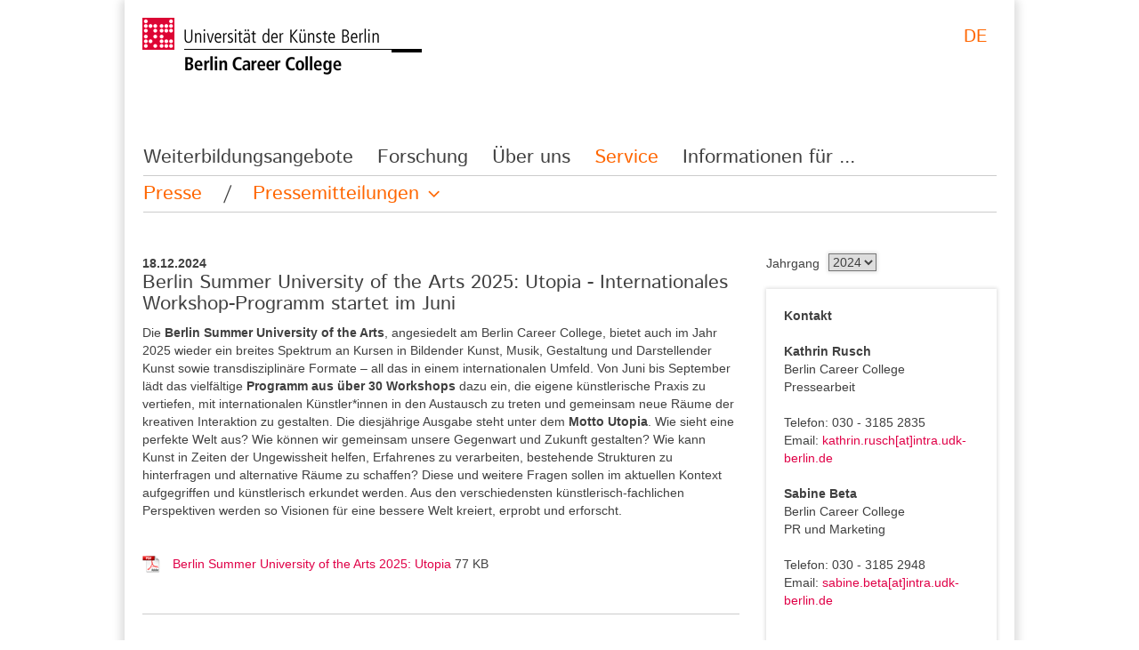

--- FILE ---
content_type: text/html; charset=utf-8
request_url: https://www.ziw.udk-berlin.de/nc/service/presse/pressemitteilungen/archiv-pressemitteilungen/dateFilter/2024/
body_size: 76318
content:
<!DOCTYPE html>
<html lang="de">
<head>

<meta charset="utf-8">
<!-- 
	This website is powered by TYPO3 - inspiring people to share!
	TYPO3 is a free open source Content Management Framework initially created by Kasper Skaarhoj and licensed under GNU/GPL.
	TYPO3 is copyright 1998-2019 of Kasper Skaarhoj. Extensions are copyright of their respective owners.
	Information and contribution at https://typo3.org/
-->

<base href="https://www.ziw.udk-berlin.de/">

<title>Berlin Career College: Archiv Pressemitteilungen</title>
<meta name="generator" content="TYPO3 CMS">
<meta name="keywords" content="Weiterbildung, Künstler, Kreative, Universität der Künste Berlin, Kulturjournalismus, Digitale Kommunikation, Sound Studies, Musiktherapie, Kuratieren, Kunstvermittlung, Künstlerisches Erzählen, Heldenprinzip, Storytelling, Summer University of the Arts">
<meta name="author" content="Berlin Career College">
<meta name="description" content="Künstlerisch-kreative Weiterbildung an der Universität der Künste Berlin: Masterstudiengänge, Zertifikatskurse und Workshops für Künstler, Kreative und Kunstliebhaber.">


<link rel="stylesheet" type="text/css" href="typo3conf/ext/news/Resources/Public/Css/news-basic.css?1569590534" media="all">
<link rel="stylesheet" type="text/css" href="typo3temp/assets/css/c7d56657d7.css?1769589266" media="all">
<link rel="stylesheet" type="text/css" href="typo3conf/ext/rx_shariff/Resources/Public/Css/shariff.complete.css?1704711186" media="all">
<link rel="stylesheet" type="text/css" href="fileadmin/css/bootstrap.css?1542720321" media="all">
<link rel="stylesheet" type="text/css" href="fileadmin/css/carousel.css?1542720321" media="all">
<link rel="stylesheet" type="text/css" href="fileadmin/css/custom.css?1762334919" media="all">
<link rel="stylesheet" type="text/css" href="fileadmin/css/cssbasic.css?1542720321" media="all">
<link rel="stylesheet" type="text/css" href="fileadmin/css/cssfancy.css?1542720321" media="all">
<link rel="stylesheet" type="text/css" href="fileadmin/css/jquery.fancybox.css?1542720322" media="all">
<link rel="stylesheet" type="text/css" href="fileadmin/js/iealert/style.css?1542720988" media="all">


<script src="typo3/sysext/core/Resources/Public/JavaScript/Contrib/jquery/jquery-3.2.1.min.js?1585643583" type="text/javascript"></script>
<script src="fileadmin/js/jquery.js?1542720324" type="text/javascript"></script>
<script src="typo3temp/assets/js/dd82474708.js?1769589266" type="text/javascript"></script>


<meta http-equiv="X-UA-Compatible" content="IE=edge,chrome=1">
			<meta name="viewport" content="width=device-width, initial-scale=1">		<style type="text/css">
			@font-face{
				font-family:"Istok";
					src:url("fileadmin/webfont/istok/IstokWeb-Regular.eot?#iefix");
					src:url("fileadmin/webfont/istok/IstokWeb-Regular.eot?#iefix") format("eot"),url("fileadmin/webfont/istok/IstokWeb-Regular.woff") 				format("woff"),url("fileadmin/webfont/istok/IstokWeb-Regular.ttf") format("truetype"),url("fileadmin/webfont/istok/IstokWeb-Regular.svg") format("svg");
			}

		</style>
		<!-- Piwik -->
<script type="text/javascript">
  var _paq = _paq || [];
  _paq.push(["setDomains", ["*.194.95.94.77"]]);
  _paq.push(['disableCookies']);
  _paq.push(['trackPageView']);
  _paq.push(['enableLinkTracking']);
  (function() {
    var u="//www.ziw.udk-berlin.de/piwik/";
    _paq.push(['setTrackerUrl', u+'piwik.php']);
    _paq.push(['setSiteId', '1']);
    var d=document, g=d.createElement('script'), s=d.getElementsByTagName('script')[0];
    g.type='text/javascript'; g.async=true; g.defer=true; g.src=u+'piwik.js'; s.parentNode.insertBefore(g,s);
  })();
</script>
<noscript><p><img src="//https://www.ziw.udk-berlin.de/piwik/piwik.php?idsite=1" style="border:0;" alt="" /></p></noscript>
<!-- End Piwik Code -->
</head>
<body>

<!-- Partial Header Beginn -->
<div class="container outerwrap">
  	<div class="container logo">
      	<div class="row">
        	<div class="col-12 col-sm-12 col-lg-12">
				
						<a href="https://www.ziw.udk-berlin.de/"><img id="logoimg" border="0" alt="Berlin Career College Logo" src="fileadmin/user_upload/logo_header.png" title="Zur Startseite des Berlin Career College"></a>
					
            </div>
            <div class="col-12 col-sm-12 col-lg-12 pull-right">
            	<div id="mainsearch" class="pull-right">
            		<div id="lang" class="col-6 col-sm-6 col-lg-6">
                    	<div class="pull-right"> 
                    		

	
		<div class="tx-srlanguagemenu tx-srlanguagemenu-links">
	
	
		
				
					<div class="CUR">
						
								

		<a class="linked-language" href="nc/de/service/presse/pressemitteilungen/archiv-pressemitteilungen/dateFilter/2024/">DE</a>
	

							
					</div>
				
			
	
		
				
						
							<div class="INACT SPC">
								
										

									
							</div>
						
					
			
	
</div>

	


                        </div>
                    </div>
                	<div id="search" class="col-18 col-sm-18 col-lg-18">
                		
                        <form method="post" class="navbar-form" id="tx_indexedsearch1" action="service/suchergebnis/?tx_indexedsearch_pi2%5Baction%5D=search&amp;tx_indexedsearch_pi2%5Bcontroller%5D=Search&amp;cHash=24926fba363db83bc7b57fa2cf98b9e0">
<div>
<input type="hidden" name="tx_indexedsearch_pi2[__referrer][@extension]" value="SrLanguageMenu" />
<input type="hidden" name="tx_indexedsearch_pi2[__referrer][@controller]" value="Standard" />
<input type="hidden" name="tx_indexedsearch_pi2[__referrer][@action]" value="index" />
<input type="hidden" name="tx_indexedsearch_pi2[__referrer][arguments]" value="YTowOnt99ff1090d93a4641c96bdc03c885fffa2fcbf5578" />
<input type="hidden" name="tx_indexedsearch_pi2[__referrer][@request]" value="a:3:{s:10:&quot;@extension&quot;;s:14:&quot;SrLanguageMenu&quot;;s:11:&quot;@controller&quot;;s:8:&quot;Standard&quot;;s:7:&quot;@action&quot;;s:5:&quot;index&quot;;}835f3c247508b1e9d477ee084891e23302ad73c0" />
<input type="hidden" name="tx_indexedsearch_pi2[__trustedProperties]" value="a:0:{}88acbf387b53612d1f19e4849a54b8c2e1e20cea" />
</div>

                		<div class="input-group">

                    		
                            
                                    <input type="text" class="form-control" placeholder="Suche" name="tx_indexedsearch_pi2[search][sword]" id="tx-indexedsearch-searchbox-sword">
                                      
                            <input type="hidden" name="tx_indexedsearch_pi2[__referrer][@extension]" value="IndexedSearch" />
							<input type="hidden" name="tx_indexedsearch_pi2[__referrer][@vendor]" value="TYPO3\CMS" />
							<input type="hidden" name="tx_indexedsearch_pi2[__referrer][@controller]" value="Search" />
							<input type="hidden" name="tx_indexedsearch_pi2[__referrer][@action]" value="search" />
							
							<input type="hidden" name="tx_indexedsearch_pi2[search][_sections]" value="1" />
							<input id="tx_indexedsearch_freeIndexUid" type="hidden" name="tx_indexedsearch_pi2[search][_freeIndexUid]" value="_" />
							
							<input type="hidden" name="tx_indexedsearch_pi2[search][ext]" value="" />
							<input type="hidden" name="tx_indexedsearch_pi2[search][searchType]" value="1" />
							<input type="hidden" name="tx_indexedsearch_pi2[search][defaultOperand]" value="0" />
							<input type="hidden" name="tx_indexedsearch_pi2[search][mediaType]" value="-1" />
							<input type="hidden" name="tx_indexedsearch_pi2[search][sortOrder]" value="rank_flag" />
							<input type="hidden" name="tx_indexedsearch_pi2[search][group]" value="sections" />
							<input type="hidden" name="tx_indexedsearch_pi2[search][languageUid]" value="-1" />
							<input type="hidden" name="tx_indexedsearch_pi2[search][desc]" value="" />
							<input type="hidden" name="tx_indexedsearch_pi2[search][numberOfResults]" value="10000" />
							<input type="hidden" name="tx_indexedsearch_pi2[search][extendedSearch]" value="" />
							
                    			<div class="input-group-btn">
                        			<button id="tx-indexedsearch-searchbox-button-submit" class="btn btn-default" type="submit" name="search[submitButton]"><img src="fileadmin/user_upload/suche_lupe.png"></button>
                   				</div>
                		</div>
                		</form>
                	</div>
                </div>
            </div>
        </div>
      </div>	
	  
	  
		
			<div id="stickybutton" class="container stickyprefooter" data-spy="affix" data-offset-top="100">
				<div id="stickyclose" onclick="$('#stickybutton img').hide();$('#stickyclose').hide();"><img src="/fileadmin/user_upload/Icons/closesticky.png"></a></div>
				<a href="/service/bildungsfoerderung/"><img src= "/fileadmin/user_upload/RZ_WBM_Bildungspraemie_WBA.png"></a>
			</div>
				
	
	  
	  
      <div class="navbar" role="navigation">

	

      	
      <div class="container neg-indent">
        <div class="navbar-header navbar-inverse">
          <div id="mainnavtoggle" style="float:left"> 	
          <button type="button" class="navbar-toggle" data-toggle="collapse" data-target=".navbar-collapse" onclick="toggleMainMenuMobile()" >
            <img id="mainmenubuttonimg" src="fileadmin/user_upload/button_mobilemenu.png" />
          </button>
          </div>
         	 <div id="mainsearch_mobil" style="float:right">
             		<div id="search_mobil">
                		<form method="post" class="navbar-form" id="tx_indexedsearch2" action="service/suchergebnis/?tx_indexedsearch_pi2%5Baction%5D=search&amp;tx_indexedsearch_pi2%5Bcontroller%5D=Search&amp;cHash=24926fba363db83bc7b57fa2cf98b9e0">
<div>
<input type="hidden" name="tx_indexedsearch_pi2[__referrer][@extension]" value="SrLanguageMenu" />
<input type="hidden" name="tx_indexedsearch_pi2[__referrer][@controller]" value="Standard" />
<input type="hidden" name="tx_indexedsearch_pi2[__referrer][@action]" value="index" />
<input type="hidden" name="tx_indexedsearch_pi2[__referrer][arguments]" value="YTowOnt99ff1090d93a4641c96bdc03c885fffa2fcbf5578" />
<input type="hidden" name="tx_indexedsearch_pi2[__referrer][@request]" value="a:3:{s:10:&quot;@extension&quot;;s:14:&quot;SrLanguageMenu&quot;;s:11:&quot;@controller&quot;;s:8:&quot;Standard&quot;;s:7:&quot;@action&quot;;s:5:&quot;index&quot;;}835f3c247508b1e9d477ee084891e23302ad73c0" />
<input type="hidden" name="tx_indexedsearch_pi2[__trustedProperties]" value="a:0:{}88acbf387b53612d1f19e4849a54b8c2e1e20cea" />
</div>

                		<div class="input-group">
                    		
                    			<div class="input-group-btn">
                        			<button class="btn btn-default" type="button" onclick="toggleMainSearchMobile()"><img id="mobilesearchbuttonimg" src="fileadmin/user_upload/suche_lupe.png"></button>
                   				</div>
                		</div>
                		</form>
                	</div>
            		<div id="lang_mobil">

	
		<div class="tx-srlanguagemenu tx-srlanguagemenu-links">
	
	
		
				
					<div class="CUR">
						
								

		<a class="linked-language" href="nc/de/service/presse/pressemitteilungen/archiv-pressemitteilungen/dateFilter/2024/">DE</a>
	

							
					</div>
				
			
	
		
				
						
							<div class="INACT SPC">
								
										

									
							</div>
						
					
			
	
</div>

	

</div>
             </div>
             
            <div id="mobile_searchbar" class="col-24 col-sm-24 col-lg-24 nopadding-24">
                 
                    
                    <div id="search_mobil_input">
						<form method="post" class="navbar-form" id="tx_indexedsearch3" action="service/suchergebnis/?tx_indexedsearch_pi2%5Baction%5D=search&amp;tx_indexedsearch_pi2%5Bcontroller%5D=Search&amp;cHash=24926fba363db83bc7b57fa2cf98b9e0">
<div>
<input type="hidden" name="tx_indexedsearch_pi2[__referrer][@extension]" value="SrLanguageMenu" />
<input type="hidden" name="tx_indexedsearch_pi2[__referrer][@controller]" value="Standard" />
<input type="hidden" name="tx_indexedsearch_pi2[__referrer][@action]" value="index" />
<input type="hidden" name="tx_indexedsearch_pi2[__referrer][arguments]" value="YTowOnt99ff1090d93a4641c96bdc03c885fffa2fcbf5578" />
<input type="hidden" name="tx_indexedsearch_pi2[__referrer][@request]" value="a:3:{s:10:&quot;@extension&quot;;s:14:&quot;SrLanguageMenu&quot;;s:11:&quot;@controller&quot;;s:8:&quot;Standard&quot;;s:7:&quot;@action&quot;;s:5:&quot;index&quot;;}835f3c247508b1e9d477ee084891e23302ad73c0" />
<input type="hidden" name="tx_indexedsearch_pi2[__trustedProperties]" value="a:0:{}88acbf387b53612d1f19e4849a54b8c2e1e20cea" />
</div>

                        <div class="input-group">

								
                                    <input type="text" class="form-control" placeholder="Suche" name="tx_indexedsearch_pi2[search][sword]" id="srch-term-mobile-input">
                                 
								
								<input type="hidden" name="tx_indexedsearch_pi2[__referrer][@extension]" value="IndexedSearch" />
								<input type="hidden" name="tx_indexedsearch_pi2[__referrer][@vendor]" value="TYPO3\CMS" />
								<input type="hidden" name="tx_indexedsearch_pi2[__referrer][@controller]" value="Search" />
								<input type="hidden" name="tx_indexedsearch_pi2[__referrer][@action]" value="search" />
								
								<input type="hidden" name="tx_indexedsearch_pi2[search][_sections]" value="1" />
								<input id="tx_indexedsearch_freeIndexUid" type="hidden" name="tx_indexedsearch_pi2[search][_freeIndexUid]" value="_" />
								
								<input type="hidden" name="tx_indexedsearch_pi2[search][ext]" value="" />
								<input type="hidden" name="tx_indexedsearch_pi2[search][searchType]" value="1" />
								<input type="hidden" name="tx_indexedsearch_pi2[search][defaultOperand]" value="0" />
								<input type="hidden" name="tx_indexedsearch_pi2[search][mediaType]" value="-1" />
								<input type="hidden" name="tx_indexedsearch_pi2[search][sortOrder]" value="rank_flag" />
								<input type="hidden" name="tx_indexedsearch_pi2[search][group]" value="sections" />
								<input type="hidden" name="tx_indexedsearch_pi2[search][languageUid]" value="-1" />
								<input type="hidden" name="tx_indexedsearch_pi2[search][desc]" value="" />
								<input type="hidden" name="tx_indexedsearch_pi2[search][numberOfResults]" value="10000" />
								<input type="hidden" name="tx_indexedsearch_pi2[search][extendedSearch]" value="" />
                               
                                <div class="input-group-btn">
                                    <button class="btn btn-default" type="submit"><img src="fileadmin/user_upload/suche_lupe.png"></button>
                                </div>
                        </div>
                        </form>
                    </div>
                
                    
              
            </div>    
             
        </div>
 
        <div class="collapse navbar-collapse">
        	<ul id="mainmenu" class="nav navbar-nav"><li class="dropdown"><a href="weiterbildungsangebote/masterstudiengaenge/uebersicht/">Weiterbildungsangebote</a><ul class="dropdown-menu sub-menu"><li class="dropdown"><a href="weiterbildungsangebote/masterstudiengaenge/uebersicht/">Masterstudiengänge</a><ul class="dropdown-menu sub-menu"><li><a href="weiterbildungsangebote/masterstudiengaenge/uebersicht/" title="Übersicht">Übersicht</a></li><li class="divider"></li><li><a href="weiterbildungsangebote/masterstudiengaenge/leadership-in-digitaler-innovation/" title="Leadership in digitaler Innovation">Leadership in digitaler Innovation</a></li><li class="divider"></li><li><a href="weiterbildungsangebote/masterstudiengaenge/musiktherapie/" title="Musiktherapie">Musiktherapie</a></li><li class="divider"></li><li><a href="weiterbildungsangebote/masterstudiengaenge/sound-studies-and-sonic-arts/" title="Sound Studies and Sonic Arts">Sound Studies and Sonic Arts</a></li><li class="divider"></li><li><a href="weiterbildungsangebote/masterstudiengaenge/kulturjournalismus/" title="Kulturjournalismus">Kulturjournalismus</a></li></ul></li><li class="divider"></li><li class="dropdown"><a href="weiterbildungsangebote/zertifikatskurse-seminare-workshops/uebersicht/">Zertifikatskurse, Seminare & Workshops</a><ul class="dropdown-menu sub-menu"><li><a href="weiterbildungsangebote/zertifikatskurse-seminare-workshops/uebersicht/" title="Übersicht">Übersicht</a></li><li class="divider"></li><li><a href="weiterbildungsangebote/zertifikatskurse-seminare-workshops/agb/" title="AGB">AGB</a></li></ul></li><li class="divider"></li><li><a href="weiterbildungsangebote/berlin-summer-university-of-the-arts/" title="Berlin Summer University of the Arts">Berlin Summer University of the Arts</a></li><li class="divider"></li><li><a href="weiterbildungsangebote/career-transfer-service-center/" title="Career &amp; Transfer Service Center">Career &amp; Transfer Service Center</a></li><li class="divider"></li><li class="dropdown"><a href="weiterbildungsangebote/artist-training/">ARTIST TRAINING</a><ul class="dropdown-menu sub-menu"><li><a href="weiterbildungsangebote/artist-training/archiv/" title="Archiv">Archiv</a></li><li class="divider"></li><li><a href="weiterbildungsangebote/artist-training/bewerbung/" title="Bewerbung">Bewerbung</a></li></ul></li><li class="divider"></li><li><a href="weiterbildungsangebote/deutschkurse/" title="Deutschkurse">Deutschkurse</a></li></ul></li><li class="divider"></li><li class="dropdown"><a href="forschung/promotion/">Forschung</a><ul class="dropdown-menu sub-menu"><li><a href="forschung/promotion/" title="Promotion">Promotion</a></li><li class="divider"></li><li><a href="forschung/datenbasierte-geschaeftsmodelle/" title="Datenbasierte Geschäftsmodelle">Datenbasierte Geschäftsmodelle</a></li><li class="divider"></li><li class="dropdown"><a href="forschung/digital-self-determination/">Digital Self-Determination</a><ul class="dropdown-menu sub-menu"><li><a href="forschung/digital-self-determination/data-protection-by-design/" title="Data protection by design">Data protection by design</a></li><li class="divider"></li><li><a href="forschung/digital-self-determination/data-governance/" title="Data governance">Data governance</a></li><li class="divider"></li><li><a href="forschung/digital-self-determination/certificates-and-codes-of-conduct/" title="Certificates and codes of conduct">Certificates and codes of conduct</a></li></ul></li><li class="divider"></li><li><a href="forschung/das-hoeren-des-anderen-zur-aesthetik-des-realen-in-experimenteller-musik-und-klangkunst/" title="Das Hören des Anderen. Zur Ästhetik des Realen in experimenteller Musik und Klangkunst">Das Hören des Anderen. Zur Ästhetik des Realen in experimenteller Musik und Klangkunst</a></li><li class="divider"></li><li><a href="forschung/inkuele-innovationen-fuer-die-kuenstlerische-lehre/" title="InKüLe - Innovationen für die künstlerische Lehre">InKüLe - Innovationen für die künstlerische Lehre</a></li><li class="divider"></li><li><a href="forschung/forschungsstelle-bmmr/" title="Forschungsstelle BMM®">Forschungsstelle BMM®</a></li><li class="divider"></li><li><a href="forschung/reorganisation-von-wissenspraktiken/" title="Reorganisation von Wissenspraktiken">Reorganisation von Wissenspraktiken</a></li><li class="divider"></li><li><a href="forschung/kuenstlerisches-erzaehlen/" title="Künstlerisches Erzählen">Künstlerisches Erzählen</a></li><li class="divider"></li><li class="dropdown"><a href="forschung/archiv/forschungsstelle-appmusik/">Archiv</a><ul class="dropdown-menu sub-menu"><li><a href="forschung/archiv/forschungsstelle-appmusik/" title="Forschungsstelle Appmusik">Forschungsstelle Appmusik</a></li><li class="divider"></li><li><a href="forschung/archiv/digimedial/" title="DigiMediaL">DigiMediaL</a></li><li class="divider"></li><li><a href="forschung/archiv/digimedial-musik/" title="DigiMediaL_musik">DigiMediaL_musik</a></li><li class="divider"></li><li><a href="forschung/archiv/m3-makemematter/" title="M³ MakeMeMatter">M³ MakeMeMatter</a></li><li class="divider"></li><li><a href="forschung/archiv/heldenprinzip/" title="Heldenprinzip">Heldenprinzip</a></li></ul></li><li class="divider"></li></ul></li><li class="divider"></li><li class="dropdown"><a href="ueber-uns/auszeichnungen/">Über uns</a><ul class="dropdown-menu sub-menu"><li><a href="ueber-uns/auszeichnungen/" title="Auszeichnungen">Auszeichnungen</a></li><li class="divider"></li><li><a href="ueber-uns/referenzen/" title="Referenzen">Referenzen</a></li><li class="divider"></li><li><a href="ueber-uns/publikationen/" title="Publikationen">Publikationen</a></li><li class="divider"></li><li><a href="ueber-uns/team/" title="Team">Team</a></li><li class="divider"></li><li><a href="ueber-uns/news/" title="News">News</a></li></ul></li><li class="divider"></li><li class="dropdown active"><a href="service/presse/pressemitteilungen/">Service</a><ul class="dropdown-menu sub-menu"><li class="dropdown active"><a href="service/presse/pressemitteilungen/">Presse</a><ul class="dropdown-menu sub-menu"><li class="dropdown active"><a href="service/presse/pressemitteilungen/" title="Pressemitteilungen">Pressemitteilungen</a><li><li class="divider"></li><li><a href="service/presse/medienecho/" title="Medienecho">Medienecho</a></li></ul></li><li class="divider"></li><li class="dropdown"><a href="service/newsletter/">Newsletter</a><ul class="dropdown-menu sub-menu"><li><a href="service/newsletter/newsletter-archiv/" title="Newsletter-Archiv">Newsletter-Archiv</a></li></ul></li><li class="divider"></li><li><a href="service/alumni/" title="Alumni">Alumni</a></li><li class="divider"></li><li><a href="service/frauen-und-gleichstellungsbeauftragte/" title="Frauen- und Gleichstellungsbeauftragte">Frauen- und Gleichstellungsbeauftragte</a></li><li class="divider"></li><li><a href="service/bildungsfoerderung/" title="Bildungsförderung">Bildungsförderung</a></li><li class="divider"></li><li><a href="https://ziw-blog.de" target="_blank" title="Weiterbilden-Blog">Weiterbilden-Blog</a></li><li class="divider"></li><li><a href="service/kontakt/" title="Kontakt">Kontakt</a></li><li class="divider"></li><li><a href="service/impressum-datenschutz/" title="Impressum / Datenschutz">Impressum / Datenschutz</a></li></ul></li><li class="divider"></li><li class="dropdown"><a href="informationen-fuer/kuenstlerisch-interessierte/">Informationen für ...</a><ul class="dropdown-menu sub-menu"><li><a href="informationen-fuer/kuenstlerisch-interessierte/" title="künstlerisch Interessierte">künstlerisch Interessierte</a></li><li class="divider"></li><li><a href="informationen-fuer/beruflich-interessierte/" title="beruflich Interessierte">beruflich Interessierte</a></li><li class="divider"></li><li><a href="informationen-fuer/unternehmen/" title="Unternehmen">Unternehmen</a></li><li class="divider"></li><li><a href="informationen-fuer/alumni/" title="Alumni">Alumni</a></li><li class="divider"></li><li><a href="service/presse/pressemitteilungen/" title="Pressevertreter*innen">Pressevertreter*innen</a></li></ul></li><li class="divider"></li></ul>
            <ul id="mainmenumobile" class="nav navbar-nav"><li class="dropdown"><a href="weiterbildungsangebote/masterstudiengaenge/uebersicht/">Weiterbildungsangebote</a><ul class="dropdown-menu sub-menu"><li class="dropdown"><a href="weiterbildungsangebote/masterstudiengaenge/uebersicht/">Masterstudiengänge</a><ul class="dropdown-menu sub-menu"><li><a href="weiterbildungsangebote/masterstudiengaenge/uebersicht/" title="Übersicht">Übersicht</a></li><li class="divider"></li><li><a href="weiterbildungsangebote/masterstudiengaenge/leadership-in-digitaler-innovation/" title="Leadership in digitaler Innovation">Leadership in digitaler Innovation</a></li><li class="divider"></li><li><a href="weiterbildungsangebote/masterstudiengaenge/musiktherapie/" title="Musiktherapie">Musiktherapie</a></li><li class="divider"></li><li><a href="weiterbildungsangebote/masterstudiengaenge/sound-studies-and-sonic-arts/" title="Sound Studies and Sonic Arts">Sound Studies and Sonic Arts</a></li><li class="divider"></li><li><a href="weiterbildungsangebote/masterstudiengaenge/kulturjournalismus/" title="Kulturjournalismus">Kulturjournalismus</a></li></ul></li><li class="divider"></li><li class="dropdown"><a href="weiterbildungsangebote/zertifikatskurse-seminare-workshops/uebersicht/">Zertifikatskurse, Seminare & Workshops</a><ul class="dropdown-menu sub-menu"><li><a href="weiterbildungsangebote/zertifikatskurse-seminare-workshops/uebersicht/" title="Übersicht">Übersicht</a></li><li class="divider"></li><li><a href="weiterbildungsangebote/zertifikatskurse-seminare-workshops/agb/" title="AGB">AGB</a></li></ul></li><li class="divider"></li><li><a href="weiterbildungsangebote/berlin-summer-university-of-the-arts/" title="Berlin Summer University of the Arts">Berlin Summer University of the Arts</a></li><li class="divider"></li><li><a href="weiterbildungsangebote/career-transfer-service-center/" title="Career &amp; Transfer Service Center">Career &amp; Transfer Service Center</a></li><li class="divider"></li><li class="dropdown"><a href="weiterbildungsangebote/artist-training/">ARTIST TRAINING</a><ul class="dropdown-menu sub-menu"><li><a href="weiterbildungsangebote/artist-training/archiv/" title="Archiv">Archiv</a></li><li class="divider"></li><li><a href="weiterbildungsangebote/artist-training/bewerbung/" title="Bewerbung">Bewerbung</a></li></ul></li><li class="divider"></li><li><a href="weiterbildungsangebote/deutschkurse/" title="Deutschkurse">Deutschkurse</a></li></ul></li><li class="divider"></li><li class="dropdown"><a href="forschung/promotion/">Forschung</a><ul class="dropdown-menu sub-menu"><li><a href="forschung/promotion/" title="Promotion">Promotion</a></li><li class="divider"></li><li><a href="forschung/datenbasierte-geschaeftsmodelle/" title="Datenbasierte Geschäftsmodelle">Datenbasierte Geschäftsmodelle</a></li><li class="divider"></li><li class="dropdown"><a href="forschung/digital-self-determination/">Digital Self-Determination</a><ul class="dropdown-menu sub-menu"><li><a href="forschung/digital-self-determination/data-protection-by-design/" title="Data protection by design">Data protection by design</a></li><li class="divider"></li><li><a href="forschung/digital-self-determination/data-governance/" title="Data governance">Data governance</a></li><li class="divider"></li><li><a href="forschung/digital-self-determination/certificates-and-codes-of-conduct/" title="Certificates and codes of conduct">Certificates and codes of conduct</a></li></ul></li><li class="divider"></li><li><a href="forschung/das-hoeren-des-anderen-zur-aesthetik-des-realen-in-experimenteller-musik-und-klangkunst/" title="Das Hören des Anderen. Zur Ästhetik des Realen in experimenteller Musik und Klangkunst">Das Hören des Anderen. Zur Ästhetik des Realen in experimenteller Musik und Klangkunst</a></li><li class="divider"></li><li><a href="forschung/inkuele-innovationen-fuer-die-kuenstlerische-lehre/" title="InKüLe - Innovationen für die künstlerische Lehre">InKüLe - Innovationen für die künstlerische Lehre</a></li><li class="divider"></li><li><a href="forschung/forschungsstelle-bmmr/" title="Forschungsstelle BMM®">Forschungsstelle BMM®</a></li><li class="divider"></li><li><a href="forschung/reorganisation-von-wissenspraktiken/" title="Reorganisation von Wissenspraktiken">Reorganisation von Wissenspraktiken</a></li><li class="divider"></li><li><a href="forschung/kuenstlerisches-erzaehlen/" title="Künstlerisches Erzählen">Künstlerisches Erzählen</a></li><li class="divider"></li><li class="dropdown"><a href="forschung/archiv/forschungsstelle-appmusik/">Archiv</a><ul class="dropdown-menu sub-menu"><li><a href="forschung/archiv/forschungsstelle-appmusik/" title="Forschungsstelle Appmusik">Forschungsstelle Appmusik</a></li><li class="divider"></li><li><a href="forschung/archiv/digimedial/" title="DigiMediaL">DigiMediaL</a></li><li class="divider"></li><li><a href="forschung/archiv/digimedial-musik/" title="DigiMediaL_musik">DigiMediaL_musik</a></li><li class="divider"></li><li><a href="forschung/archiv/m3-makemematter/" title="M³ MakeMeMatter">M³ MakeMeMatter</a></li><li class="divider"></li><li><a href="forschung/archiv/heldenprinzip/" title="Heldenprinzip">Heldenprinzip</a></li></ul></li><li class="divider"></li></ul></li><li class="divider"></li><li class="dropdown"><a href="ueber-uns/auszeichnungen/">Über uns</a><ul class="dropdown-menu sub-menu"><li><a href="ueber-uns/auszeichnungen/" title="Auszeichnungen">Auszeichnungen</a></li><li class="divider"></li><li><a href="ueber-uns/referenzen/" title="Referenzen">Referenzen</a></li><li class="divider"></li><li><a href="ueber-uns/publikationen/" title="Publikationen">Publikationen</a></li><li class="divider"></li><li><a href="ueber-uns/team/" title="Team">Team</a></li><li class="divider"></li><li><a href="ueber-uns/news/" title="News">News</a></li></ul></li><li class="divider"></li><li class="dropdown active"><a href="service/presse/pressemitteilungen/">Service</a><ul class="dropdown-menu sub-menu"><li class="dropdown active"><a href="service/presse/pressemitteilungen/">Presse</a><ul class="dropdown-menu sub-menu"><li class="dropdown active"><a href="service/presse/pressemitteilungen/" title="Pressemitteilungen">Pressemitteilungen</a><li><li class="divider"></li><li><a href="service/presse/medienecho/" title="Medienecho">Medienecho</a></li></ul></li><li class="divider"></li><li class="dropdown"><a href="service/newsletter/">Newsletter</a><ul class="dropdown-menu sub-menu"><li><a href="service/newsletter/newsletter-archiv/" title="Newsletter-Archiv">Newsletter-Archiv</a></li></ul></li><li class="divider"></li><li><a href="service/alumni/" title="Alumni">Alumni</a></li><li class="divider"></li><li><a href="service/frauen-und-gleichstellungsbeauftragte/" title="Frauen- und Gleichstellungsbeauftragte">Frauen- und Gleichstellungsbeauftragte</a></li><li class="divider"></li><li><a href="service/bildungsfoerderung/" title="Bildungsförderung">Bildungsförderung</a></li><li class="divider"></li><li><a href="https://ziw-blog.de" target="_blank" title="Weiterbilden-Blog">Weiterbilden-Blog</a></li><li class="divider"></li><li><a href="service/kontakt/" title="Kontakt">Kontakt</a></li><li class="divider"></li><li><a href="service/impressum-datenschutz/" title="Impressum / Datenschutz">Impressum / Datenschutz</a></li></ul></li><li class="divider"></li><li class="dropdown"><a href="informationen-fuer/kuenstlerisch-interessierte/">Informationen für ...</a><ul class="dropdown-menu sub-menu"><li><a href="informationen-fuer/kuenstlerisch-interessierte/" title="künstlerisch Interessierte">künstlerisch Interessierte</a></li><li class="divider"></li><li><a href="informationen-fuer/beruflich-interessierte/" title="beruflich Interessierte">beruflich Interessierte</a></li><li class="divider"></li><li><a href="informationen-fuer/unternehmen/" title="Unternehmen">Unternehmen</a></li><li class="divider"></li><li><a href="informationen-fuer/alumni/" title="Alumni">Alumni</a></li><li class="divider"></li><li><a href="service/presse/pressemitteilungen/" title="Pressevertreter*innen">Pressevertreter*innen</a></li></ul></li><li class="divider"></li></ul>
                   
        </div><!--/.nav-collapse -->
        <div class="container">
        	<div class="row">
                <div class="col-24 col-sm-24 col-lg-24 nopadding-24">
                    <div class="menuline"></div>
                </div>
            </div>
   	   </div>
       <!-- Condition Subebene 3 -->
       
         	<div class="collapse navbar-collapse">
        	<ul id="secmenu" class="nav navbar-nav">
            <li class="nolink active">Presse</li>
            <li class="nolink">&nbsp;/&nbsp;</li>
            <li class="dropdown active"><a data-toggle="dropdown" class="dropdown-toggle" href="#">Pressemitteilungen<img src="fileadmin/user_upload/menu_arrow_down.png" /></a>
        	<ul class="dropdown-menu"><li class="nada"><li class="dropdown active"><a href="service/presse/pressemitteilungen/" title="Pressemitteilungen">Pressemitteilungen</a><li><li class="divider"></li><li><a href="service/presse/medienecho/" title="Medienecho">Medienecho</a></li><li class="divider"></li></li></ul>
            </li>
            </ul>       
        </div><!--/.nav-collapse -->
        <div class="container">
        
        <div class="row">
            <div class="col-24 col-sm-24 col-lg-24 nopadding-24">
                <div class="menuline"></div>
            </div>
        </div>
        
    </div>
        
       <!-- Condition Subebene 2 -->
       
        
    <!-- Condition Subebene 1 -->
     
        	
    
      </div>
	  
	  
    </div>
	
<!-- Partial Header Ende -->
<!--TYPO3SEARCH_begin-->

<!-- Partial Main Beginn --> 

		<div class="container detailseite pressemitteilungen">
        	<div class="row">
        	<div class="col-17 col-sm-17 col-lg-17">
            
            	


	


<div class="news">
	
	<!--TYPO3SEARCH_end-->
	
			<div class="news-list-view" id="news-container-183">
				
						
							
<!--
	=====================
		Partials/List/Item.html
-->
<!-- Template Medienecho -->


<!-- Template Pressemitteilung -->

<div class="newsitem article articletype-0" itemscope="itemscope" itemtype="http://schema.org/Article">
	
	<!-- header -->
	<div class="row">
        	<div class="col-24 col-sm-24 col-lg-24">
	<div class="header">
		<div class="pressedatum">18.12.2024</div>
		<h2 class="detailinfo"><a href="service/presse/pressemitteilungen/archiv-pressemitteilungen/news/berlin-summer-university-of-the-arts-2025-utopia-internationales-workshop-programm-startet-im-jun/">
				Berlin Summer University of the Arts 2025: Utopia - Internationales Workshop-Programm startet im Juni 
			</a></h2>
		
		
                        <p class="bodytext">Die <strong>Berlin Summer University of the Arts</strong>, angesiedelt am Berlin Career College, bietet auch im Jahr 2025 wieder ein breites Spektrum an Kursen in Bildender Kunst, Musik, Gestaltung und Darstellender Kunst sowie transdisziplinäre Formate – all das in einem internationalen Umfeld. Von Juni bis September lädt das vielfältige <strong>Programm aus über 30 Workshops</strong> dazu ein, die eigene künstlerische Praxis zu vertiefen, mit internationalen Künstler*innen in den Austausch zu treten und gemeinsam neue Räume der kreativen Interaktion zu gestalten. Die diesjährige Ausgabe steht unter dem<strong> Motto Utopia</strong>. Wie sieht eine perfekte Welt aus? Wie können wir gemeinsam unsere Gegenwart und Zukunft gestalten? Wie kann Kunst in Zeiten der Ungewissheit helfen, Erfahrenes zu verarbeiten, bestehende Strukturen zu hinterfragen und alternative Räume zu schaffen? Diese und weitere Fragen sollen im aktuellen Kontext aufgegriffen und künstlerisch erkundet werden. Aus den verschiedensten künstlerisch-fachlichen Perspektiven werden so Visionen für eine bessere Welt kreiert, erprobt und erforscht.</p>
<p class="bodytext">&nbsp;</p>
                     
			
		
        
            <span class="news-related-files-link">
                <a href="fileadmin/user_upload/PM_SummerUniversity2025.pdf" target="_blank">
                    Berlin Summer University of the Arts 2025: Utopia
                </a>
            </span>
            <span class="news-related-files-size">
                77 KB
            </span>
        

	</div>
</div>
<div class="col-8 col-sm-8 col-lg-8">
	

</div>
</div>
<div class="row">
        	<div class="col-16 col-sm-16 col-lg-16">
            	<br />
                
           </div>
        </div> 	

	
</div>

<!-- Template Newsmeldungen LATEST -->



						
							
<!--
	=====================
		Partials/List/Item.html
-->
<!-- Template Medienecho -->


<!-- Template Pressemitteilung -->

<div class="newsitem article articletype-0" itemscope="itemscope" itemtype="http://schema.org/Article">
	
	<!-- header -->
	<div class="row">
        	<div class="col-24 col-sm-24 col-lg-24">
	<div class="header">
		<div class="pressedatum">10.12.2024</div>
		<h2 class="detailinfo"><a href="service/presse/pressemitteilungen/archiv-pressemitteilungen/news/masterstudiengang-musiktherapie-informations-und-einfuehrungsveranstaltung-am-25-januar-2025/">
				Masterstudiengang Musiktherapie: Informations- und Einführungsveranstaltung am 25. Januar 2025
			</a></h2>
		
		
                        <p class="bodytext">Alle Neugierigen begrüßt der <strong>Masterstudiengang Musiktherapie </strong>am Berlin Career College zu einem <strong>Infotag</strong> am Samstag, <strong>25. Januar 2025 ab 10 Uhr</strong> in den Räumlichkeiten des Studiengangs, Mierendorffstr. 30. Das Studium im Fach Musiktherapie wird an der UdK Berlin bereits seit 1988 angeboten – seit 2007 als Masterstudiengang auf höchstem Niveau und mit internationaler Strahlkraft. Beim Infotag gibt es die Möglichkeit, die vielfältigen Studieninhalte und Anwendungsbereiche der Musiktherapie vor Ort kennenzulernen – direkt und „aus erster Hand“. Der Berliner Masterstudiengang ist klinisch-künstlerisch-wissenschaftlich ausgerichtet; die Schwerpunkte liegen bei den psychodynamischen, entwicklungspsychologischen und funktionalen Konzepten der Musiktherapie.</p>
                     
			
		
        
            <span class="news-related-files-link">
                <a href="fileadmin/user_upload/PM_Infotag_Musiktherapie_25.01.25.pdf" target="_blank">
                    Infotag Musiktherapie am 25.1.25
                </a>
            </span>
            <span class="news-related-files-size">
                166 KB
            </span>
        

	</div>
</div>
<div class="col-8 col-sm-8 col-lg-8">
	

</div>
</div>
<div class="row">
        	<div class="col-16 col-sm-16 col-lg-16">
            	<br />
                
           </div>
        </div> 	

	
</div>

<!-- Template Newsmeldungen LATEST -->



						
							
<!--
	=====================
		Partials/List/Item.html
-->
<!-- Template Medienecho -->


<!-- Template Pressemitteilung -->

<div class="newsitem article articletype-0" itemscope="itemscope" itemtype="http://schema.org/Article">
	
	<!-- header -->
	<div class="row">
        	<div class="col-24 col-sm-24 col-lg-24">
	<div class="header">
		<div class="pressedatum">02.12.2024</div>
		<h2 class="detailinfo"><a href="service/presse/pressemitteilungen/archiv-pressemitteilungen/news/sound-studies-and-sonic-arts-online-info-sessions-am-7-dezember-2024/">
				Sound Studies and Sonic Arts – Online Info Sessions am 7. Dezember 2024 
			</a></h2>
		
		
                        <p class="Default">Der Masterstudiengang<strong> Sound Studies and Sonic Arts (SoundS)&nbsp; </strong>– angesiedelt am Berlin Career College der Universität der Künste Berlin – lädt am 7. Dezember 2024 alle Studieninteressent*innen zu <strong>Online- Informationsveranstaltungen</strong> ein. Von 10.00 Uhr bis 12.40 Uhr und nochmals als Wiederholung um 18.00 Uhr bis 20.40 Uhr werden online via Webex Einblicke in den Studiengang gegeben. Lehrende und Studierende werden über den Studiengang informieren und für Fragen und Antworten zur Verfügung stehen. Außerdem wird eine Auswahl an Fixed Media Pieces von Studierenden ausgestellt. Die Info Sessions 2024 bilden den Auftakt zum neuen <strong>Bewerbungszeitraum</strong>; Interessierte können sich zwischen dem <strong>01. Februar bis 1. März 2025 </strong>für das Studienprogramm bewerben.</p>
                     
			
		
        
            <span class="news-related-files-link">
                <a href="fileadmin/user_upload/PM_SoundSOnlineInfoSession_7.12.2024_.pdf" target="_blank">
                    SoundS: Online Info Sessions
                </a>
            </span>
            <span class="news-related-files-size">
                86 KB
            </span>
        

	</div>
</div>
<div class="col-8 col-sm-8 col-lg-8">
	

</div>
</div>
<div class="row">
        	<div class="col-16 col-sm-16 col-lg-16">
            	<br />
                
           </div>
        </div> 	

	
</div>

<!-- Template Newsmeldungen LATEST -->



						
							
<!--
	=====================
		Partials/List/Item.html
-->
<!-- Template Medienecho -->


<!-- Template Pressemitteilung -->

<div class="newsitem article articletype-0" itemscope="itemscope" itemtype="http://schema.org/Article">
	
	<!-- header -->
	<div class="row">
        	<div class="col-24 col-sm-24 col-lg-24">
	<div class="header">
		<div class="pressedatum">28.11.2024</div>
		<h2 class="detailinfo"><a href="service/presse/pressemitteilungen/archiv-pressemitteilungen/news/portale-2024-am-912-im-zeiss-grossplanetarium-gemeinschaftsprojekt-von-kuenstlerinnen-des-masters/">
				PORTALE 2024 am 9.12. im Zeiss Grossplanetarium: Gemeinschaftsprojekt von Künstler*innen des Masters Sound Studies and Sonic Arts und „DSSA DCN“ (École Estienne de Paris)
			</a></h2>
		
		
                        <p class="bodytext">Der Masterstudiengang Sound Studies and Sonic Arts, angesiedelt am Berlin Career College, ist wieder zu Gast im Zeiss Großplanetarium am Prenzlauer Berg und präsentiert das Projekt PORTALE 2024: eine Gemeinschaftsproduktion zwischen dem SoundS Master-Programm und dem DSSA DCN-Programm der École Estienne de Paris (Diplôme supérieur des arts appliqués Design et Création numérique). PORTALE 2024 lädt am 9. Dezember ein zu einen Abend mit immersiven audiovisuellen Kunstwerken in Vollkuppelprojektion mit 360°-Ambisonic-Sound.</p>
                     
			
		
        
            <span class="news-related-files-link">
                <a href="fileadmin/user_upload/Pressemeldung_Planetarium_26.11.2024.pdf" target="_blank">
                    Portale 24_SoundS
                </a>
            </span>
            <span class="news-related-files-size">
                86 KB
            </span>
        

	</div>
</div>
<div class="col-8 col-sm-8 col-lg-8">
	

</div>
</div>
<div class="row">
        	<div class="col-16 col-sm-16 col-lg-16">
            	<br />
                
           </div>
        </div> 	

	
</div>

<!-- Template Newsmeldungen LATEST -->



						
							
<!--
	=====================
		Partials/List/Item.html
-->
<!-- Template Medienecho -->


<!-- Template Pressemitteilung -->

<div class="newsitem article articletype-0" itemscope="itemscope" itemtype="http://schema.org/Article">
	
	<!-- header -->
	<div class="row">
        	<div class="col-24 col-sm-24 col-lg-24">
	<div class="header">
		<div class="pressedatum">20.09.2024</div>
		<h2 class="detailinfo"><a href="service/presse/pressemitteilungen/archiv-pressemitteilungen/news/weiterbildung-musikphysiologie-im-kuenstlerischen-alltag-wieder-ab-januar-2025/">
				Weiterbildung &quot;Musikphysiologie im künstlerischen Alltag&quot; wieder ab Januar 2025
			</a></h2>
		
		
                        <p class="bodytext">Das Berlin Career College bietet in Zusammenarbeit mit dem Kurt-Singer-Institut für Musikphysiologie und Musikergesundheit Berlin, der Hochschule für Musik „Hanns Eisler“ Berlin, dem Institut für Musikphysiologie und Musikermedizin der Hochschule für Musik, Theater und Medien Hannover sowie dem Berliner Centrum für Musikermedizin an der Charité eine Wiederauflage des Zertifikatskurses <strong>Musikphysiologie im künstlerischen Alltag </strong>an.<strong> </strong>Die berufsbegleitende Weiterbildung startet im Januar 2025 in die nächste Runde, Anmeldungen werden bis zum 12. Dezember entgegengenommen.</p>
                     
			
		
        
            <span class="news-related-files-link">
                <a href="fileadmin/user_upload/PM_Musikphysiologie_2025.pdf" target="_blank">
                    Zertifikatskurs Musikphysiologie
                </a>
            </span>
            <span class="news-related-files-size">
                208 KB
            </span>
        

	</div>
</div>
<div class="col-8 col-sm-8 col-lg-8">
	

</div>
</div>
<div class="row">
        	<div class="col-16 col-sm-16 col-lg-16">
            	<br />
                
           </div>
        </div> 	

	
</div>

<!-- Template Newsmeldungen LATEST -->



						
							
<!--
	=====================
		Partials/List/Item.html
-->
<!-- Template Medienecho -->


<!-- Template Pressemitteilung -->

<div class="newsitem article articletype-0" itemscope="itemscope" itemtype="http://schema.org/Article">
	
	<!-- header -->
	<div class="row">
        	<div class="col-24 col-sm-24 col-lg-24">
	<div class="header">
		<div class="pressedatum">29.08.2024</div>
		<h2 class="detailinfo"><a href="service/presse/pressemitteilungen/archiv-pressemitteilungen/news/13-fachtagung-musiktherapie-2024-des-masterstudiengangs-musiktherapie-40-jahre-musiktherapie-an-d/">
				13. Fachtagung Musiktherapie 2024 des Masterstudiengangs Musiktherapie - 40 Jahre Musiktherapie an der UdK Berlin
			</a></h2>
		
		
                        <p class="bodytext">Im Mittelpunkt der <strong>13. Fachtagung Musiktherapie</strong>, die am <strong>12. Oktober 2024</strong> im Joseph-Joachim-Konzertsaal der Universität der Künste Berlin stattfindet, steht das große Jubiläum: <strong>40 Jahre Musiktherapie an der UdK Berlin</strong>. Auf Einladung des Masterstudiengangs Musiktherapie, angesiedelt am Berlin Career College, schauen Expert*innen zurück auf die Entstehung und Entwicklung des Studiengangs in Berlin – aber auch auf dessen Gegenwart und Zukunft. Im Rahmen der Veranstaltung wird außerdem der <strong>13. Theodor Eschen-Preis</strong> verliehen.</p>
                     
			
		
        
            <span class="news-related-files-link">
                <a href="fileadmin/user_upload/PM_Fachtagung_Musiktherapie_2024.pdf" target="_blank">
                    13. Fachtagung Musiktherapie
                </a>
            </span>
            <span class="news-related-files-size">
                304 KB
            </span>
        

	</div>
</div>
<div class="col-8 col-sm-8 col-lg-8">
	

</div>
</div>
<div class="row">
        	<div class="col-16 col-sm-16 col-lg-16">
            	<br />
                
           </div>
        </div> 	

	
</div>

<!-- Template Newsmeldungen LATEST -->



						
							
<!--
	=====================
		Partials/List/Item.html
-->
<!-- Template Medienecho -->


<!-- Template Pressemitteilung -->

<div class="newsitem article articletype-0" itemscope="itemscope" itemtype="http://schema.org/Article">
	
	<!-- header -->
	<div class="row">
        	<div class="col-24 col-sm-24 col-lg-24">
	<div class="header">
		<div class="pressedatum">12.06.2024</div>
		<h2 class="detailinfo"><a href="service/presse/pressemitteilungen/archiv-pressemitteilungen/news/berlin-summer-university-of-the-arts-2024-beginnt-auftakt-im-juni-workshop-programm-mit-internatio/">
				Berlin Summer University of the Arts 2024 beginnt: Auftakt im Juni. Workshop-Programm mit internationalen Teilnehmenden 
			</a></h2>
		
		
                        <p class="bodytext">Sommer, Sonne, Sommeruni: ab dem 17. Juni startet die <strong>Berlin Summer University of the Arts 2024</strong>, angesiedelt am Berlin Career College, wieder mit einem breitgefächerten Programm: über 30 Kurse in Bildender Kunst, Musik, Gestaltung und Darstellender Kunst sowie transdisziplinäre Formate laden Künstler*innen und Kreative aus aller Welt dazu ein, ihre künstlerische Praxis weiterzuentwickeln und dabei miteinander in den künstlerischen Austausch zu treten. Mit dem diesjährigen Motto <strong>Territories and Interfaces</strong> wird Berlin zugleich Inspirationsquelle und Austragungsort für künstlerische Erkundungen.</p>
                     
			
		
        
            <span class="news-related-files-link">
                <a href="fileadmin/user_upload/PM_SummerUniversity_Auftakt_Juni2024.pdf" target="_blank">
                    Berlin Summer University of the Arts 2024 beginnt
                </a>
            </span>
            <span class="news-related-files-size">
                212 KB
            </span>
        

	</div>
</div>
<div class="col-8 col-sm-8 col-lg-8">
	

</div>
</div>
<div class="row">
        	<div class="col-16 col-sm-16 col-lg-16">
            	<br />
                
           </div>
        </div> 	

	
</div>

<!-- Template Newsmeldungen LATEST -->



						
							
<!--
	=====================
		Partials/List/Item.html
-->
<!-- Template Medienecho -->


<!-- Template Pressemitteilung -->

<div class="newsitem article articletype-0" itemscope="itemscope" itemtype="http://schema.org/Article">
	
	<!-- header -->
	<div class="row">
        	<div class="col-24 col-sm-24 col-lg-24">
	<div class="header">
		<div class="pressedatum">29.05.2024</div>
		<h2 class="detailinfo"><a href="service/presse/pressemitteilungen/archiv-pressemitteilungen/news/zertifikatskurs-biografisch-dokumentarische-theaterarbeit-wieder-ab-dezember-2024/">
				Zertifikatskurs Biografisch-Dokumentarische Theaterarbeit wieder ab Dezember 2024
			</a></h2>
		
		
                        <p class="bodytext">Vom 14. Dezember 2024 bis zum 13. Juli 2025<strong> </strong>findet die nächste Ausgabe des Zertifikatskurses Biografisch-Dokumentarische Theaterarbeit statt. Die langjährige Kursleiterin und Theaterregisseurin Gudrun Herrbold leitet die berufsbegleitende Weiterbildung konzeptionell und inhaltlich gemeinsam mit der freiberuflichen Choreographin Birgit Freitag. Beide erfahrenen Theatermacherinnen vermitteln theoretische Grundlagen sowie praktische Techniken der künstlerischen und theaterpädagogischen Arbeit mit biografischen Elementen und deren gesellschaftspolitischen Kontexten. Durch die Expertise von Brigit Freitag wird der Bereich Tanz und Bewegung gestärkt. Die Teilnehmer*innen erlernen, erproben und reflektieren Formen des recherchebasierten Arbeitens, der Erstellung und Improvisation eigener Texte und Bewegungen als mögliche Ansätze zur biografisch-dokumentarischen Theaterarbeit.</p>
                     
			
		
        
            <span class="news-related-files-link">
                <a href="fileadmin/user_upload/PM_BiografischDokumentarischesTheater.pdf" target="_blank">
                    Biografisch-Dokumentarische Theaterarbeit
                </a>
            </span>
            <span class="news-related-files-size">
                82 KB
            </span>
        

	</div>
</div>
<div class="col-8 col-sm-8 col-lg-8">
	

</div>
</div>
<div class="row">
        	<div class="col-16 col-sm-16 col-lg-16">
            	<br />
                
           </div>
        </div> 	

	
</div>

<!-- Template Newsmeldungen LATEST -->



						
							
<!--
	=====================
		Partials/List/Item.html
-->
<!-- Template Medienecho -->


<!-- Template Pressemitteilung -->

<div class="newsitem article articletype-0" itemscope="itemscope" itemtype="http://schema.org/Article">
	
	<!-- header -->
	<div class="row">
        	<div class="col-24 col-sm-24 col-lg-24">
	<div class="header">
		<div class="pressedatum">08.05.2024</div>
		<h2 class="detailinfo"><a href="service/presse/pressemitteilungen/archiv-pressemitteilungen/news/masterstudiengang-sound-studies-and-sonic-arts-master-ausstellung-vom-30-mai-bis-2-juni-2024-im-c/">
				Masterstudiengang Sound Studies and Sonic Arts: Master-Ausstellung vom 30. Mai bis 2. Juni 2024 im Collegium Hungaricum Berlin
			</a></h2>
		
		
                        <p class="bodytext">Fünfter Jahrgang präsentiert seine Abschlussarbeiten: die Absolvent*innen des <strong>Masterstudiengangs Sound Studies and Sonic Arts</strong> am Berlin Career College der Universität der Künste Berlin laden vom <strong>30. Mai bis 2. Juni </strong>zur öffentlichen <strong>Ausstellung der Masterarbeiten</strong> in das <strong>Collegium Hungaricum Berlin </strong>ein. Die Vernissage findet öffentlich am Donnerstag, den 30. Mai von 17 bis 22 Uhr statt. Die 20 Absolvent*innen gewähren Einblick in die unterschiedlichsten Bereiche der Auseinandersetzung mit Klang, die sich von theoretischen Arbeiten bis hin zu künstlerischen Projekten und Klanginstallationen erstrecken.</p>
                     
			
		
        
            <span class="news-related-files-link">
                <a href="fileadmin/user_upload/Pressemeldung_SoundSMaster2024_CHB.pdf" target="_blank">
                    SoundS Masterausstellung
                </a>
            </span>
            <span class="news-related-files-size">
                218 KB
            </span>
        

	</div>
</div>
<div class="col-8 col-sm-8 col-lg-8">
	

</div>
</div>
<div class="row">
        	<div class="col-16 col-sm-16 col-lg-16">
            	<br />
                
           </div>
        </div> 	

	
</div>

<!-- Template Newsmeldungen LATEST -->



						
							
<!--
	=====================
		Partials/List/Item.html
-->
<!-- Template Medienecho -->


<!-- Template Pressemitteilung -->

<div class="newsitem article articletype-0" itemscope="itemscope" itemtype="http://schema.org/Article">
	
	<!-- header -->
	<div class="row">
        	<div class="col-24 col-sm-24 col-lg-24">
	<div class="header">
		<div class="pressedatum">16.04.2024</div>
		<h2 class="detailinfo"><a href="service/presse/pressemitteilungen/archiv-pressemitteilungen/news/zertifikatskurs-ausstellungsdesign-gestaltung-medien-digitalisierung-nachhaltigkeit-ab-oktob/">
				Zertifikatskurs Ausstellungsdesign – Gestaltung | Medien | Digitalisierung | Nachhaltigkeit ab Oktober: mit Exkursionstag Dresden und in Kooperation mit dem Österreichischen Kulturforum Berlin
			</a></h2>
		
		
                        <p class="bodytext">Eine einzigartige Möglichkeit zur Weiterbildung und Professionalisierung im interdisziplinären Arbeitsfeld <strong>Ausstellungsdesign </strong>bietet ab Oktober 2024 wieder der gleichnamige <strong>Zertifikatskurs</strong> mit Vorträgen und Exkursionen am Berlin Career College. Innerhalb von drei Monaten liefert der berufsbegleitende, modular konzipierte Kurs ein aktuelles, praxisorientiertes und inhaltlich breit gefächertes Programm – in Zusammenarbeit mit Ausstellungsinstitutionen, Universitäten und im Ausstellungskontext tätigen Unternehmen und internationalen Kulturinstitutionen. Der Exkursionstag Dresden hat die Stationen Albertinum Staatliche Kunstsammlungen Dresden mit der Ausstellung „Caspar David Friedrich – Wie alles begann“ sowie das Panometer Dresden von Yadegar Asisi mit der Ausstellung AMAZONIEN – 360°. Das Thema Nachhaltigkeit in Modul 4 findet mit österreichischen Expert*innen im Österreichischen Kulturforum Berlin statt.</p>
                     
			
		
        
            <span class="news-related-files-link">
                <a href="fileadmin/user_upload/PM_Ausstellungsdesign_2024.pdf" target="_blank">
                    Ausstellungsdesign
                </a>
            </span>
            <span class="news-related-files-size">
                75 KB
            </span>
        

	</div>
</div>
<div class="col-8 col-sm-8 col-lg-8">
	

</div>
</div>
<div class="row">
        	<div class="col-16 col-sm-16 col-lg-16">
            	<br />
                
           </div>
        </div> 	

	
</div>

<!-- Template Newsmeldungen LATEST -->



						
							
<!--
	=====================
		Partials/List/Item.html
-->
<!-- Template Medienecho -->


<!-- Template Pressemitteilung -->

<div class="newsitem article articletype-0" itemscope="itemscope" itemtype="http://schema.org/Article">
	
	<!-- header -->
	<div class="row">
        	<div class="col-24 col-sm-24 col-lg-24">
	<div class="header">
		<div class="pressedatum">11.04.2024</div>
		<h2 class="detailinfo"><a href="service/presse/pressemitteilungen/archiv-pressemitteilungen/news/zertifikatskurs-kuratieren-startet-wieder-ab-september-2024-modulare-weiterbildung-fuer-das-ausstel/">
				Zertifikatskurs Kuratieren startet wieder ab September 2024 - Modulare Weiterbildung für das Ausstellungswesen mit internationalen Expert*innen 
			</a></h2>
		
		
                        <p class="bodytext">Am 27. September 2024 geht der Zertifikatskurs Kuratieren am Berlin Career College in die nächste Runde. Die berufsbegleitende Weiterbildung befähigt zur Entwicklung kuratorischer Strategien sowie zur eigenständigen Realisierung von Ausstellungsprojekten. Ziel der modularen Weiterbildung ist es, die eigene kuratorische Tätigkeit im Bereich Bildende Kunst sowie in anderen Sparten zu professionalisieren und zu erweitern. Vier zweitägige Module folgen in ihrem Aufbau der inneren Logik eines Ausstellungsprojekts – von der Idee über die Planung bis zur Umsetzung. Der Zertifikatskurs greift<strong> </strong>aktuelle Themen der Digitalisierung wie z.B. digitale Kunst, NFTs sowie KI auf. Die Anmeldung ist bis zum 30. August 2024 möglich.</p>
                     
			
		
        
            <span class="news-related-files-link">
                <a href="fileadmin/user_upload/PM__Kuratieren_2024.pdf" target="_blank">
                    Kuratieren
                </a>
            </span>
            <span class="news-related-files-size">
                215 KB
            </span>
        

	</div>
</div>
<div class="col-8 col-sm-8 col-lg-8">
	

</div>
</div>
<div class="row">
        	<div class="col-16 col-sm-16 col-lg-16">
            	<br />
                
           </div>
        </div> 	

	
</div>

<!-- Template Newsmeldungen LATEST -->



						
							
<!--
	=====================
		Partials/List/Item.html
-->
<!-- Template Medienecho -->


<!-- Template Pressemitteilung -->

<div class="newsitem article articletype-0" itemscope="itemscope" itemtype="http://schema.org/Article">
	
	<!-- header -->
	<div class="row">
        	<div class="col-24 col-sm-24 col-lg-24">
	<div class="header">
		<div class="pressedatum">06.02.2024</div>
		<h2 class="detailinfo"><a href="service/presse/pressemitteilungen/archiv-pressemitteilungen/news/berlin-summer-university-of-the-arts-2024-startet-im-juni-territories-and-interfaces-anmeldungen/">
				Berlin Summer University of the Arts 2024 startet im Juni: Territories and Interfaces - Anmeldungen ab sofort möglich
			</a></h2>
		
		
                        <p class="bodytext">Kurse in Bildender Kunst, Musik, Gestaltung und Darstellender Kunst, transdisziplinäre Formate und ein internationales Setting: das alles vereint die <strong>Berlin Summer University of the Arts 2024</strong>, angesiedelt am Berlin Career College der Universität der Künste Berlin. Auch in diesem Jahr lädt das vielfältige Programm aus über 30 <strong>Workshops von Juni bis Oktober</strong> dazu ein, die eigene künstlerische Praxis weiterzuentwickeln, mit internationalen Künstler*innen in den Austausch zu treten und gemeinsam neue Interaktionsräume zu erschaffen. Ab sofort ist die Kursanmeldung geöffnet. Das diesjährige Motto <strong>Territories and Interfaces</strong> widmet sich der Stadt Berlin als Austragungsort, Gebiet und Gegenstand der künstlerischen Forschung.</p>
                     
			
		
        
            <span class="news-related-files-link">
                <a href="fileadmin/user_upload/PM_SummerUniversity2024.pdf" target="_blank">
                    Berlin Summer University of the Arts 2024
                </a>
            </span>
            <span class="news-related-files-size">
                77 KB
            </span>
        

	</div>
</div>
<div class="col-8 col-sm-8 col-lg-8">
	

</div>
</div>
<div class="row">
        	<div class="col-16 col-sm-16 col-lg-16">
            	<br />
                
           </div>
        </div> 	

	
</div>

<!-- Template Newsmeldungen LATEST -->



						
							
<!--
	=====================
		Partials/List/Item.html
-->
<!-- Template Medienecho -->


<!-- Template Pressemitteilung -->

<div class="newsitem article articletype-0" itemscope="itemscope" itemtype="http://schema.org/Article">
	
	<!-- header -->
	<div class="row">
        	<div class="col-24 col-sm-24 col-lg-24">
	<div class="header">
		<div class="pressedatum">24.01.2024</div>
		<h2 class="detailinfo"><a href="service/presse/pressemitteilungen/archiv-pressemitteilungen/news/sounds-bewerbungsphase-1-februar-bis-1-maerz-2024-und-ausstellung-in-der-soundsabout-gallery-zwit/">
				SoundS Bewerbungsphase: 1. Februar bis 1. März 2024 und Ausstellung in der SoundsAbout-Gallery „Zwitschermaschine“
			</a></h2>
		
		
                        <p class="bodytext">Der Studiengang <strong>Sound Studies and Sonic Arts</strong> (M.A.) – angesiedelt am Berlin Career College der Universität der Künste Berlin – lädt alle Studieninteressent*innen ein, sich während des neuen <strong>Bewerbungszeitraums</strong> zwischen dem <strong>1. Februar bis 1. März</strong> für das Studienprogramm zum Herbst 2024 zu bewerben. Einen Einblick gibt Sound Studies and Sonic Arts noch <strong>bis zum</strong> <strong>16. März</strong> mit der <strong>Ausstellung „Decay“</strong> in der Galerie Zwitschermaschine. Die Ausstellung von SoundsAbout zeigt aktuelle Arbeiten aus dem Masterstudiengang, die über einen Zeitraum von zwei Monaten entstanden sind.</p>
                     
			
		
        
            <span class="news-related-files-link">
                <a href="fileadmin/user_upload/Pressemeldung_Bewerbungsphase_SoundsAbout_24.01.2024.pdf" target="_blank">
                    SoundS Bewerbungsphase und Ausstellung
                </a>
            </span>
            <span class="news-related-files-size">
                222 KB
            </span>
        

	</div>
</div>
<div class="col-8 col-sm-8 col-lg-8">
	

</div>
</div>
<div class="row">
        	<div class="col-16 col-sm-16 col-lg-16">
            	<br />
                
           </div>
        </div> 	

	
</div>

<!-- Template Newsmeldungen LATEST -->



						
					
			</div>
		
	<!--TYPO3SEARCH_begin-->

</div>

            
            </div>
            <div class="col-7 col-sm-7 col-lg-7">
            	<div class="top_marginalbox">
                	
                        	


	


<div class="news">
	

<!-- fuer News LATEST -->

<!-- Template Archivbox Pressemitteilung & Medienecho-->
	<form>
        <div class="control-group select optional pressemitteilungen_year"><label class="select optional control-label" for="pressemitteilungen_year">Jahrgang</label>
        <div class="controls">
            <div class="news-menu-view">
                
                            <ul class="faux-select">
								<li class="newslistitem"><a href="service/presse/pressemitteilungen/">-----</a></li>
                                
                                    
                                            <li class="newslistitem">
                                        
                                        <a href="service/presse/pressemitteilungen/archiv-pressemitteilungen/dateFilter/2025/">2025</a>
                                        
                                    </li>
                                
                                    
                                            <li class="newslistitem newslistactive">
                                        
                                        <a href="service/presse/pressemitteilungen/archiv-pressemitteilungen/dateFilter/2024/">2024</a>
                                        
                                    </li>
                                
                                    
                                            <li class="newslistitem">
                                        
                                        <a href="service/presse/pressemitteilungen/archiv-pressemitteilungen/dateFilter/2023/">2023</a>
                                        
                                    </li>
                                
                                    
                                            <li class="newslistitem">
                                        
                                        <a href="service/presse/pressemitteilungen/archiv-pressemitteilungen/dateFilter/2022/">2022</a>
                                        
                                    </li>
                                
                                    
                                            <li class="newslistitem">
                                        
                                        <a href="service/presse/pressemitteilungen/archiv-pressemitteilungen/dateFilter/2021/">2021</a>
                                        
                                    </li>
                                
                                    
                                            <li class="newslistitem">
                                        
                                        <a href="service/presse/pressemitteilungen/archiv-pressemitteilungen/dateFilter/2020/">2020</a>
                                        
                                    </li>
                                
                                    
                                            <li class="newslistitem">
                                        
                                        <a href="service/presse/pressemitteilungen/archiv-pressemitteilungen/dateFilter/2019/">2019</a>
                                        
                                    </li>
                                
                                    
                                            <li class="newslistitem">
                                        
                                        <a href="service/presse/pressemitteilungen/archiv-pressemitteilungen/dateFilter/2018/">2018</a>
                                        
                                    </li>
                                
                                    
                                            <li class="newslistitem">
                                        
                                        <a href="service/presse/pressemitteilungen/archiv-pressemitteilungen/dateFilter/2017/">2017</a>
                                        
                                    </li>
                                
                                    
                                            <li class="newslistitem">
                                        
                                        <a href="service/presse/pressemitteilungen/archiv-pressemitteilungen/dateFilter/2016/">2016</a>
                                        
                                    </li>
                                
                                    
                                            <li class="newslistitem">
                                        
                                        <a href="service/presse/pressemitteilungen/archiv-pressemitteilungen/dateFilter/2015/">2015</a>
                                        
                                    </li>
                                
                                    
                                            <li class="newslistitem">
                                        
                                        <a href="service/presse/pressemitteilungen/archiv-pressemitteilungen/dateFilter/2014/">2014</a>
                                        
                                    </li>
                                
                                    
                                            <li class="newslistitem">
                                        
                                        <a href="service/presse/pressemitteilungen/archiv-pressemitteilungen/dateFilter/2013/">2013</a>
                                        
                                    </li>
                                
                                    
                                            <li class="newslistitem">
                                        
                                        <a href="service/presse/pressemitteilungen/archiv-pressemitteilungen/dateFilter/2012/">2012</a>
                                        
                                    </li>
                                
                            </ul>
                        
            </div>
        </div>
        </div>
    </form>     



</div>

                       
                </div>
                
                <div class="marginalbox"><div class="item"><p class="bodytext"><strong>Kontakt</strong><br /> <br /> <strong><strong>Kathrin Rusch</strong></strong><br /> Berlin Career College<br /> Pressearbeit<br /> <br /> Telefon: 030 - 3185 2835<br /> Email: <a href="javascript:linkTo_UnCryptMailto('nbjmup+lbuisjo\/svtdiAjousb\/vel.cfsmjo\/ef');" title="Öffnet ein Fenster zum Versenden der E-Mail" class="mail">kathrin.rusch[at]intra.udk-berlin.de</a><br /> <br /> <strong>Sabine Beta</strong><br /> Berlin Career College<br /> PR und Marketing<br /> <br /> Telefon: 030 - 3185 2948<br /> Email: <a href="javascript:linkTo_UnCryptMailto('nbjmup+tbcjof\/cfubAjousb\/vel.cfsmjo\/ef');" title="Öffnet ein Fenster zum Versenden der E-Mail" class="mail">sabine.beta[at]intra.udk-berlin.de</a></p></div></div><div class="marginalbox"><div class="item"></div></div>
                
            </div>
            

            </div>
            
    	</div><!-- /.container --> 
       
    </div><!-- /.container outerwrap -->
    <!-- Partial Main Ende -->

<!--TYPO3SEARCH_end-->
<!-- Partial Footer Beginn -->
	
  <div id="footer">
		
        <div class="container">
			
            <div id="to_top_row" class="row">
                <div class="col-24">
                    <div id="to_top">
                        <img id="totop" src="fileadmin/user_upload/button_top.png">
                    </div>
                </div>
            </div>
        
        
        	<div class="row">  
            	<div class="col-24 col-sm-24 col-lg-24">    
                
            		<div id="social_footer_mobile">
                		<a href="https://www.facebook.com/udk.berlincareercollege" target=_blank><div onmouseover="$(this).find('img').attr('src','fileadmin/user_upload/facebook_footer_ro.png')" onmouseout="$(this).find('img').attr('src','fileadmin/user_upload/facebook_footer.png')" class="sm_button"><img alt="Facebook Icon" title="Berlin Career College bei Facebook" src="fileadmin/user_upload/facebook_footer.png"></div></a>
                        
                        <a href="https://de.linkedin.com/showcase/udkberlincareercollege/" target=_blank><div onmouseover="$(this).find('img').attr('src','fileadmin/user_upload/gplus_footer_ro.png')" onmouseout="$(this).find('img').attr('src','fileadmin/user_upload/gplus_footer.png')" class="sm_button"><img alt="LinkedIn Icon" title="Berlin Career College bei LinkedIn" src="fileadmin/user_upload/gplus_footer.png"></div></a>
                        <!-- Bei Bedarf hier wieder auskommentieren fuer Mobil-Version
						<div onmouseover="$(this).find('img').attr('src','fileadmin/user_upload/soundcloud_footer_ro.png')" onmouseout="$(this).find('img').attr('src','fileadmin/user_upload/soundcloud_footer.png')" class="sm_button"><img alt="Soundcloud Icon" title="Berlin Career College bei Soundcloud" src="fileadmin/user_upload/soundcloud_footer.png"></div>
                        <div onmouseover="$(this).find('img').attr('src','fileadmin/user_upload/instagram_footer_ro.png')" onmouseout="$(this).find('img').attr('src','fileadmin/user_upload/instagram_footer.png')" class="sm_button"><img alt="Instagram Icon" title="Berlin Career College bei Instagram" src="fileadmin/user_upload/instagram_footer.png"></div>
                        -->
                        <div class="clearfix"></div>
            		</div>

				<div class="col-8 col-sm-8 col-lg-8">
            		<div id="udk_logo">
                		<a href="http://www.udk-berlin.de" target=_blank><img class="img-responsive" border="0" alt="UdK Berlin Logo" title="Zur Website der UdK Berlin" src="fileadmin/user_upload/logo_footer.png"></a>
            		</div>
                </div>    
				
        		<div class="col-8 col-sm-8 col-lg-8">
            		<div class="navbar" role="navigation">
                    	<ul class="nav navbar-nav servicenav"><li><a href="service/kontakt/" title="Kontakt">Kontakt</a></li><li>&nbsp;&#124;&nbsp;</li><li><a href="service/impressum-datenschutz/" title="Impressum / Datenschutz">Impressum / Datenschutz</a></li><li>&nbsp;&#124;&nbsp;</li><li><a href="service/newsletter/">Newsletter</a></li><li>&nbsp;&#124;&nbsp;</li><li><a href="https://ziw-blog.de" target="_blank" title="Weiterbilden-Blog">Weiterbilden-Blog</a></li></ul>
                      
            			
            		</div>
                    <p><p class="bodytext">&copy;2026&nbsp;Berlin Career College</p></p>
        		</div><!--/span-->
        		<div class="col-8 col-sm-8 col-lg-8">
            		<div id="social_footer">
                		<a href="https://www.facebook.com/udk.berlincareercollege" target=_blank><div onmouseover="$(this).find('img').attr('src','fileadmin/user_upload/facebook_footer_ro.png')" onmouseout="$(this).find('img').attr('src','fileadmin/user_upload/facebook_footer.png')" class="sm_button"><img alt="Facebook Icon" title="Berlin Career College bei Facebook" src="fileadmin/user_upload/facebook_footer.png"></div></a>
                        
                        <a href="https://de.linkedin.com/showcase/udkberlincareercollege/" target=_blank><div onmouseover="$(this).find('img').attr('src','fileadmin/user_upload/gplus_footer_ro.png')" onmouseout="$(this).find('img').attr('src','fileadmin/user_upload/gplus_footer.png')" class="sm_button"><img alt="LinkedIn Icon" title="Berlin Career College bei LinkedIn" src="fileadmin/user_upload/gplus_footer.png"></div></a>
                        <!-- Bei Bedarf hier wieder auskommentieren fuer Desktop-Version
						<div onmouseover="$(this).find('img').attr('src','fileadmin/user_upload/soundcloud_footer_ro.png')" onmouseout="$(this).find('img').attr('src','fileadmin/user_upload/soundcloud_footer.png')" class="sm_button"><img alt="Soundcloud Icon" title="Berlin Career College bei Soundcloud" src="fileadmin/user_upload/soundcloud_footer.png"></div>
                        <div onmouseover="$(this).find('img').attr('src','fileadmin/user_upload/instagram_footer_ro.png')" onmouseout="$(this).find('img').attr('src','fileadmin/user_upload/instagram_footer.png')" class="sm_button"><img alt="Instagram Icon" title="Berlin Career College bei Instagram" src="fileadmin/user_upload/instagram_footer.png"></div>
                        -->
                        <div class="clearfix"></div>
            		</div>
        		</div><!--/span-->
        		
        		</div><!--/span-->
        	</div><!--/row-->  
      </div>
      </div>
   </div> 
<!-- Partial Footer Ende -->

<script src="typo3conf/ext/powermail/Resources/Public/JavaScript/Libraries/jquery.datetimepicker.min.js?1704711080" type="text/javascript"></script>
<script src="typo3conf/ext/powermail/Resources/Public/JavaScript/Libraries/parsley.min.js?1704711080" type="text/javascript"></script>
<script src="typo3conf/ext/powermail/Resources/Public/JavaScript/Powermail/Tabs.min.js?1704711080" type="text/javascript"></script>
<script src="typo3conf/ext/powermail/Resources/Public/JavaScript/Powermail/Form.min.js?1704711080" type="text/javascript"></script>
<script src="typo3conf/ext/rx_shariff/Resources/Public/JavaScript/shariff.min.js?1704711186" type="text/javascript"></script>
<script src="fileadmin/js/bootstrap.min.js?1542720324" type="text/javascript"></script>
<script src="fileadmin/js/holder.js?1542720323" type="text/javascript"></script>
<script src="fileadmin/js/jquery.imagesloaded.js?1542720324" type="text/javascript"></script>
<script src="fileadmin/js/jquery.wookmark.js?1542720324" type="text/javascript"></script>
<script src="fileadmin/js/jquery.fancybox.js?1542720324" type="text/javascript"></script>
<script src="fileadmin/js/additional_js_functions.js?1702990511" type="text/javascript"></script>
<script src="fileadmin/js/iealert.js?1542720323" type="text/javascript"></script>


</body>
</html>

--- FILE ---
content_type: text/css
request_url: https://www.ziw.udk-berlin.de/fileadmin/css/carousel.css?1542720321
body_size: 5937
content:
/*
This CSS resource incorporates links to font software which is the valuable copyrighted
property of Monotype Imaging and/or its suppliers. You may not attempt to copy, install,
redistribute, convert, modify or reverse engineer this font software. Please contact Monotype
Imaging with any questions regarding Web Fonts:  http://webfonts.fonts.com
*/

/* GLOBAL STYLES
-------------------------------------------------- */
/* Padding below the footer and lighter body text */

body {
  padding-bottom: 40px;
  color: #404040;
}



/* CUSTOMIZE THE NAVBAR
-------------------------------------------------- */

/* Special class on .container surrounding .navbar, used for positioning it into place. */
.navbar-wrapper {
  position: absolute;
  top: 0;
  left: 0;
  right: 0;
  z-index: 20;
}

/* Flip around the padding for proper display in narrow viewports */
.navbar-wrapper .container {
  padding-left: 0;
  padding-right: 0;
}
.navbar-wrapper .navbar {
  padding-left: 15px;
  padding-right: 15px;
}


/* CUSTOMIZE THE CAROUSEL
-------------------------------------------------- */

/* Carousel base class */
.carousel {

  line-height: 1;

  box-shadow: 0 3px 6px rgba(0, 0, 0, 0.176);
}
.subteasercarousel
{
  box-shadow: none;
}
/* Since positioning the image, we need to help out the caption */
.carousel-caption {

  text-align:left;
  left:0;
  right:0;
  color:#000;
  bottom:0;
  text-shadow:none;
  /*background-image:url('../user_upload/bg_halbtransparent.png');*/
  padding-left:8%;
  padding-right:8%;
  padding-top:0;
  height:100px;
  font-family:"FrutigerLtCd";
}
.carousel-caption h1{
	color:#dd0836;
	font-weight:normal;
	font-size:32px;
	margin-bottom: 0;
    margin-top: 10px;
	
}
.carousel-caption p a{
	color:#404040;
}
.carousel-control {
	width:8%;
	z-index: 11;
	bottom:30px;
}
.carousel-control-small {
	width:3%;
	z-index: 11;
	top:0;
	bottom:0;
}
.carousel-indicators {
    top: 10px;
}
.carousel-indicators li {
    border: 1px solid #000;
}
.carousel-indicators .active {
    background-color: #000;
}
.carousel .glyphicon{
	font-family:'FrutigerLtCd';
	font-size:100px;
}
.carousel-control-small .glyphicon{
	font-family:'FrutigerLtCd';
	font-size:80px;
}
.glyphicon-chevron-left:before {
    content: '';
}
.glyphicon-chevron-right:before {
    content: '';
}
.carousel-control.left {
    background-image:none;
}
.carousel-control.right {
    background-image:none;
}
.carousel-control .icon-prev, .carousel-control .glyphicon-chevron-left {
    left: 25px;
	text-align:left;
}
.carousel-control .icon-next, .carousel-control .glyphicon-chevron-right {
    right: 25px;
	text-align:right;
}
.carousel-control-small .icon-prev, .carousel-control-small .glyphicon-chevron-left {
    left: 0;
	text-align:left;
}
.carousel-control-small .icon-next, .carousel-control-small .glyphicon-chevron-right {
	right: 0;
	text-align:right;
}
.carousel-control-small .icon-prev, .carousel-control-small .icon-next, .carousel-control-small .glyphicon-chevron-left, .carousel-control-small .glyphicon-chevron-right {
    display: inline-block;
    position: absolute;
    top: 100px;
    z-index: 5;
}
.carousel-control-small .glyphicon{
	line-height:0.5 em;
	padding-bottom:0;
	color:#fff;
	opacity:1;
	width:30px;
	height:59px;
	clear:both;

}

/* Declare heights because of positioning of img element */
.carousel .item {
  background-color: #fff;
}
.carousel-inner > .item > img {
  position: relative;
  top: 0;
  left: 0;
}
.carousel .item {
	-webkit-transition: opacity 1s;
    -moz-transition: opacity 1s;
    -ms-transition: opacity 1s;
    -o-transition: opacity 1s;
    transition: opacity 1s;
}
.carousel .active.left, .carousel .active.right {
    left:0;
    opacity:0;
    z-index:2;
}
.carousel .next, .carousel .prev {
    left:0;
    opacity:1;
    z-index:1;
}
.carousel-indicators{
	display:none;
}
/* Bump up size of carousel content */
.carousel-caption p {
    font-size: 32px;
    line-height: 1.4;
	color:#404040;
}
.startteaser .carousel-caption h2{
	font-size: 22px;
	font-weight:normal;
	font-family:'FrutigerLtCd';
	padding-top: 10px;
}


/* MARKETING CONTENT
-------------------------------------------------- */

/* Pad the edges of the mobile views a bit */
.marketing {
  padding-left: 15px;
  padding-right: 15px;
}

/* Center align the text within the three columns below the carousel */
.marketing .col-lg-4 {
  text-align: center;
  margin-bottom: 20px;
}
.marketing h2 {
  font-weight: normal;
}
.marketing .col-lg-4 p {
  margin-left: 10px;
  margin-right: 10px;
}


/* Featurettes
------------------------- */

.featurette-divider {
  margin: 80px 0; /* Space out the Bootstrap <hr> more */
}

/* Thin out the marketing headings */
.featurette-heading {
  font-weight: 300;
  line-height: 1;
  letter-spacing: -1px;
}



/* RESPONSIVE CSS
-------------------------------------------------- */

@media (min-width: 768px) {

  /* Remove the edge padding needed for mobile */
  .marketing {
    padding-left: 0;
    padding-right: 0;
  }

  /* Navbar positioning foo */
  .navbar-wrapper {
    margin-top: 20px;
  }
  .navbar-wrapper .container {
    padding-left:  15px;
    padding-right: 15px;
  }
  .navbar-wrapper .navbar {
    padding-left:  0;
    padding-right: 0;
  }

  /* The navbar becomes detached from the top, so we round the corners */
  .navbar-wrapper .navbar {
    border-radius: 4px;
  }

  .featurette-heading {
    font-size: 50px;
  }

}
@media (max-width: 767px) {
.carousel-control .icon-prev, .carousel-control .glyphicon-chevron-left {
    left: 7%;
	text-align:left;
}
.carousel-control .icon-next, .carousel-control .glyphicon-chevron-right {
    right: 7%;
	text-align:right;
}
.carousel-caption h1{
	font-size:18px;
}
.carousel-caption p{
	font-size:18px;
}
.carousel-control-small .icon-prev, .carousel-control-small .icon-next, .carousel-control-small .glyphicon-chevron-left, .carousel-control-small .glyphicon-chevron-right {
    top: 35%;
}
}


--- FILE ---
content_type: text/css
request_url: https://www.ziw.udk-berlin.de/fileadmin/css/custom.css?1762334919
body_size: 32707
content:
/*
This CSS resource incorporates links to font software which is the valuable copyrighted
property of Monotype Imaging and/or its suppliers. You may not attempt to copy, install,
redistribute, convert, modify or reverse engineer this font software. Please contact Monotype
Imaging with any questions regarding Web Fonts:  http://webfonts.fonts.com
*/
@font-face {
	font-family: 'Socialico';
	src: url('../webfont/Socialico.eot');
	src: local('Socialico'), url('../webfont/Socialico.woff') format('woff'), url('../webfont/Socialico.ttf') format('truetype');
}
html,body{
	font-family:Helvetica, Arial, sans-serif;
	height:100%;
	min-width:320px;
}
body {
    -moz-osx-font-smoothing: grayscale;
    -webkit-font-smoothing: antialiased;
}
h1, .h1{
	font-size:22px;
}
.lead{
	font-size:21px;
	padding-left:40px;
	padding-right:40px;
	letter-spacing: 0.01em;
	padding-top:10px;
	line-height:1.3;
}
.outerwrap{
	padding-left:0px;
	padding-right:20px;
	box-shadow: 4px 0 10px #ddd,  -4px 0 10px #ddd; 
	padding-bottom:140px;
}
h1, h2, h3, h4, h5, h6, .h1, .h2, .h3, .h4, .h5, .h6 {
	font-family:'Istok';
}
.news-caption h2{
	margin-top:0;
	margin-bottom:20px;
}
.news .article .news-img-wrap a {
    background: none repeat scroll 0 0 #fff;
    border: 0px solid #ddd;
    display: block;
    float: none;
    padding: 0px;
}
.news-single .article .news-img-wrap {
    float: none;
    margin: 0;
    width: auto;
}
a{
	color:#e00047;
}
 a:hover, a:focus{
	color:#e00047;
	text-decoration:underline;
}
.navbar-nav a {
    color: #404040;
    text-decoration: none;
	font-size:22px;
	font-family: 'Istok';
}
.logo{
	margin-bottom:40px;
	margin-top:20px;
}
.navbar-collapse{
	/*border-bottom:1px solid #ccc;*/
}
.navbar-collapse {
	padding-left:0;
}
.navbar-collapse li.divider{
	border-bottom:0;
}
.navbar-nav > li > a {
    padding-right:15px;
	padding-left:12px;
}
.nav li:hover{
	box-shadow: 0 6px 12px rgba(0, 0, 0, 0.176);
}
.nav > li > ul > li:hover{
	box-shadow: none;
}
.nav > li > ul > li > ul > li:hover{
	box-shadow: none;
}
.nav > li > a:hover,
.nav > li > a:focus {
  text-decoration: none;
  background-color: #fff;
}
.navbar-nav > li > a {
    padding-top: 10px;
    padding-bottom: 10px;
	font-family: 'Istok';
}
.dropdown-menu {
    background-clip: padding-box;
    background-color: #FFFFFF;
    border: 0;
	border-top: 1px solid rgba(0, 0, 0, 0);
    border-radius: 0px;
    box-shadow: 0 6px 12px rgba(0, 0, 0, 0.176);
    display: none;
    float: left;
    font-size: 14px;
    left: 0;
    list-style: none outside none;
    margin: 2px 0 0;
    min-width: 160px;
    padding: 0;
    position: absolute;
    top: 100%;
    z-index: 1000;
	font-family: 'Istok';
}
.dropdown-menu > li > a {
    clear: both;
    color: #404040;
    display: block;
    font-weight: normal;
    line-height: 1.42857;
    padding-left: 12px;
	padding-top:4px;
    white-space: nowrap;
    padding-bottom: 5px;
	font-family: 'Istok';
}
.dropdown-menu .divider {
    background-color: #ccc;
    height: 1px;
    margin: 0;
    overflow: hidden;
}
.dropdown-menu > li > a:hover{
  text-decoration: none;
  background-color: #ccc;
}
.dropdown-menu > li > a:focus {
  text-decoration: none;
  background-color: #fff;
}
.form-control:focus {
  border-color: #ccc;
  outline: 0;
  -webkit-box-shadow: inset 0 1px 1px rgba(0, 0, 0, 0.075), 0 0 8px rgba(204, 204, 204, 0.6);
          box-shadow: inset 0 1px 1px rgba(0, 0, 0, 0.075), 0 0 8px rgba(204, 204, 204, 0.6);
}
.startinfo{
	padding-top:20px;
	padding-bottom:20px;
	font-family: 'Istok';
}
.startteaser{

	box-shadow: 0 0 4px 1px #ddd;
	margin-bottom:30px;
	min-height:261px;
}
.startteaser .item{
	padding:15px;
	padding-bottom:11px;
	padding-right:0;
}
.startteaser .item p{
	padding-right:15px;
}
.startteaser .item h2{
	padding-right:15px;
}
.startteaser .itemnopadding{
	padding:0px;
}
#footer {
	background-color: #bfbfbf;
	height:240px;	
}
#footer .container{
	box-shadow: 0px 0px 0px 0px #999, 0px -15px 0px 0px #fff, 4px 0 10px #999, -4px 0 10px #999;
	height:240px;
}
#footer li a{
	font-size:14px;
	/*color:#dd0836;*/
	color:#e00047;
}
.col-right{
	text-align:right;
}

.sidebar-nav {
    padding: 9px 0;
}
.dropdown-menu > li{
	position:relative;
}
.dropdown-menu .sub-menu {
    left: 100%;
    position: absolute;
    top: -1px;
    visibility: hidden;
	margin-top:-25px;
	display:block;
}


.dropdown-menu li:hover .sub-menu {
    visibility: visible;
}

.dropdown:hover .dropdown-menu {
    display: block;
}

.nav-tabs .dropdown-menu, .nav-pills .dropdown-menu, .navbar .dropdown-menu {
    margin-top: 0;
}

.navbar .sub-menu:before {
    border-bottom: 7px solid transparent;
    border-left: none;
    border-right: 7px solid rgba(0, 0, 0, 0.2);
    border-top: 7px solid transparent;
    left: -7px;
    top: 10px;
}
.navbar .sub-menu:after {
    border-top: 6px solid transparent;
    border-left: none;
    border-right: 6px solid #fff;
    border-bottom: 6px solid transparent;
    left: 10px;
    top: 11px;
    left: -6px;
}
.navbar{
	margin-left:8px;
}
.container .neg-indent{
	padding-left: 0px;
    padding-right: 0px;
}
.servicenav > li > a{
	padding:0;	
}
.servicenav > li > a:hover,.servicenav > li > a:focus {
  text-decoration: underline;
  background-color: transparent;
  
}
.servicenav > li:hover{
	box-shadow:none;
}
.servicenav > li{
	float:left;
}
#to_top_row{
	height:40px;
}
#to_top{
	text-align:right;
	margin-right:15px;
}
#social_footer{
	padding-bottom:10px;
}
#udk_logo{
	padding-bottom:30px;
}
#lang{
	float:right;
	font-size:20px;
	margin-top:8px;
	/*margin-right:4px;*/
	font-family:'Istok';
	padding-right:0;
	min-width:80px;
}
#search{
	float:left;
	padding-left:0;
	padding-right:0;
	display:none;
}
#lang_mobil{
	float:left;
	font-size:20px;
	margin-top:8px;
	margin-right:4px;
	font-family:'Istok';
}
#search_mobil{
	float:left;
	margin-right:30px;
}
.lang_aktiv{
	color:#ff6600;
}
.form-control{
	height:30px;
}
.btn{
	padding: 4px 12px;
	border-radius:0;
}
.startteaser p{
	font-family: Helvetica, Arial, sans-serif;
	font-size:14px;
	line-height:22px;
}
/*
.cutteaser:after {
	content: "";
	pointer-events: none;
	position: absolute;
	width: 200px;
	height: 30px;
	margin-left:-200px;
	background-image: -webkit-linear-gradient(right, rgba(255, 255, 255, 1), rgba(255, 255, 255, 0));
	background-image: -moz-linear-gradient(right, rgba(255, 255, 255, 1), rgba(255, 255, 255, 0));
	background-image: -ms-linear-gradient(right, rgba(255, 255, 255, 1), rgba(255, 255, 255, 0));
	background-image: -o-linear-gradient(right, rgba(255, 255, 255, 1), rgba(255, 255, 255, 0));
	background-image: linear-gradient(to left, rgba(255, 255, 255, 1), rgba(255, 255, 255, 0));

}
*/
#footer .navbar{
	padding-left:40px;
}
#footer p{
	padding-left:40px;
}
.startteaser h2{
	font-family: Helvetica, Arial, sans-serif;
	font-size:16px;
	line-height:22px;
	margin-top:0;
	margin-bottom:20px;
	font-weight:bold;
}
.startteaser h3{
	font-family: Helvetica, Arial, sans-serif;
	font-size:13px;
	color:#999;
	margin-bottom:3px;
	margin-top:0;
}
.startteaser img{
	padding-left:15px;
	padding-bottom:15px;
	float:right;
}
.fullteaser img{
	padding-left:0;
	padding-bottom:0;
	float:none;
	display: block;
    height: auto;
    line-height: 1;
    max-width: 100%;
	position:absolute;
}
.fullteaser{
	padding:0;
}
.fullteaser img{
	
}
.fullteaser .item{
	
}
.clickableimg{
	cursor:pointer;
}
.teaserlink{
	font-family: Helvetica, Arial, sans-serif;
	font-size:14px;
	color:#e00047;
	padding-top:10px;
	display:block;
}
.redtext{
	color:#e00047;
}
.nopadding-24{
	padding-left:7px;
	padding-right:24px;
}
.nopadding-12{
	padding-left:0;
	padding-right:25px;
	padding-bottom:10px;
}
.nopadding-17{
	padding-left:0;
	padding-right:0;
	padding-bottom:10px;
}
.nopadding-16{
	padding-left:0;
	padding-right:0;
	padding-bottom:10px;
}
.menuline{
	background-color:#ccc;
	height:1px;
}
#mainmenu > .active > a{
	color:#f60;
}
#secmenu > .active > a{
	color:#f60;
}
.nav li.active{
	color:#f60;
}
.nav > li.nolink {
    display: block;
    padding: 10px 12px;
	padding-right:5px;
    position: relative;
	line-height: 20px;
    font-size: 22px;
    text-decoration: none;
	font-family: 'Istok';
}
.nav li.nolink:hover{
	box-shadow: none;
}
#totop{
	cursor:pointer;
}
.dropdown-menu > .active > a, .dropdown-menu > .active > a:hover{
    background-color: #ccc;
    color: #F60;
}
.dropdown-menu > .active > a:focus{
	 background-color: #fff;
	 color: #F60;
}
a.teaserlink:hover, a.teaserlink:focus{
	color:#e00047;
	text-decoration:underline;
}
.social_icons{
	font-family:'Socialico';
	font-size:35px;
	color:#e00047;
}
h1.detailinfo{
	font-size:22px;
	margin-top:0;
	padding-top:0;
	line-height:28px;
	margin-bottom:20px;
}
h1.kurse{
	font-size:22px;
	margin-top:0;
	padding-top:10px;
	line-height:28px;
	margin-bottom:20px;
}
h1.personen{
	font-size:22px;
	margin-top:0;
	padding-top:0;
	line-height:22px;
	margin-bottom:0;
}
#footer .nav > li > a{
	font-family:Helvetica, Arial, sans-serif;
}
#footer .navbar {
    margin-bottom: 10px;
    min-height: 0;
    position: relative;
	margin-left:0;
}
.detailseite{
	margin-top:40px;
	margin-bottom:40px;
}
.kurseseite{
	margin-top:30px;
	margin-bottom:0px;
}
.socialfooter{
	height:35px;
	margin-top:60px;
	margin-left:10px;
}
.fullteaser p{
	padding-left:20px;
	padding-right:20px;

	padding-top:10px;
	padding-bottom:10px;
}
.fullteaser > .carousel-inner > .item > .carousel-caption{
/* background-image: url("../user_upload/bg_halbtransparent.png"); */
    bottom: 0px;
    color: #000000;   
    height: 40px;
    left: 0;
    padding-left: 20px;
    padding-right: 20px;
    padding-top: 0;
    right: 0;
    text-align: left;
    text-shadow: none;
	position:absolute;
}
.fullteaser > .carousel-inner > .item > .carousel-caption > h2{
	padding-top:4px;
}
.fullteaser .carousel-caption p{
	font-size:22px;
	font-family: "Istok";
	margin:0;
	padding-top:5px;
	padding-left:0;
}
.fullteaser .bodytext{
	min-height:160px;
}
.referenzentext{
	padding-top:20px;
	padding-bottom:40px;
}
.referenzentext h2{
	font-size:22px;
}
.personquadrat_wrap{
	width:120px;
	float:left;
	margin-right:17px;
	height:240px;
}
.quadratlast{
	margin-right:0;
}

.personquadrat{
	width:120px;
	height:120px;
	background-color:#f60;
	background-size:cover;
	font-size:13px;
	font-weight:bold;
	color:#fff;
}
.personquadrat p{
	padding:10px;
}
.personnamefunktion{
	font-size:13px;
	padding-top:5px;
	height:120px;
	overflow:hidden;
}
.personroll{
	width:120px;
	height:120px;
	background-color:#f60;
	opacity:0;
	cursor:pointer;
}
.col-lg-24-110{
	min-width:100%;
	/* min-width:110%; 7 Spalten? */
}
.navbar-form{
	padding-right:0;
}
#search-inner{
	margin-bottom:30px;
}
#search-inner .input-group .form-control {
	width:250px;
}
.kurseseite #search-inner{
	margin-top:8px;
}

.first {
   clear: left;   
}
.personendetail {  
    box-shadow: 0 0 4px 1px #808080;
    float: left;
    clear: left;
	background-color:#e6e6e6;
	top:-120px;
	padding-bottom:40px;
}
.close_button { 
    text-align: right;
}
.personendetail_links{
	padding-top:20px;
	padding-bottom:20px;
}
.personendetail_mitte{
	padding-top:16px;
	padding-bottom:20px;
}
.personendetail_rechts{
	padding-top:16px;
	padding-bottom:20px;
}
.personactive{
	opacity:0.75;
}
.close_button{
	margin-top:10px;
}
.close{
	opacity: 0.5;
}
.close:hover,
.close:focus {
	opacity: 1;
}
.spinne_bild DIV.csc-textpic img{
	border: 1px solid #ccc;
}
.spinne_bild{
	padding-bottom:60px;
}
.spinne_text_links{
	font-family:"Istok";
	font-size:22px;
}
.social_share_privacy_area {
    margin: 0 !important;
}
#socialshareprivacy{
	margin-left:5px;
}
.newsitem{
	border-top: 1px solid #ccc;
	padding-top:20px;
	padding-bottom:20px;
}
.awardsitem {
    border-top: 1px solid #CCCCCC;
    padding-bottom: 20px;
    padding-top: 20px;
}
.awardsitem:first-child{
	border-top: 0px;
	padding-top: 0px;
}
.awardsitem h2{
	font-size:22px;
}
.publikationenitem {
    border-top: 1px solid #CCCCCC;
    padding-bottom: 20px;
    padding-top: 20px;
	clear:both;
}
.publikationenitem:first-child{
	border-top: 0px;
	padding-top: 0px;
}
.publikationenitem h2{
	font-size:22px;
}
.newsitem h2{
	font-size:22px;
}
.newsitemdetail{
	border-top: 0;
	padding-top:0;
	padding-bottom:70px;
}
.marginalbox{
	box-shadow: 0 0 4px 1px #ddd;
	width:100%;
	padding:20px;
	padding-bottom:40px;
	margin-bottom:20px;
}
.marginalbox h2{
	font-size:22px;
	margin-top:0;
	margin-bottom:20px;
}
.control-label {
    float: left;
    padding-top: 1px;
    text-align: left;
    width: 70px;
}
.controls {
    margin-left: 70px;
	margin-top:5px;
}
.control-group{
	clear:left;
	margin-top:15px;
}
select{
	box-shadow: 0 0 4px 1px #ddd;
}
.nopadding-8{
	padding-left:0;
	padding-right:0;
}
.newsnavi_left{
	padding-top:10px;
}
.newsnavi_center{
	text-align:center;
	padding-top:10px;
}
.newsnavi_right{
	text-align:right;
	padding-top:10px;
}
label {
    font-weight: normal;
}
.pressemitteilungen .newsitem{
	padding-top:40px;
}
.pressemitteilungen .newsitem:first-child{
	border-top:0;
	padding-top:6px;
}
.top_marginalbox{
	margin-bottom:20px;
}
.top_marginalbox .control-group{
	margin-top:0;
}
.pressedatum{
	font-weight:bold;
}
.mediensubline{
	margin-bottom:20px;
	font-weight:bold;
}
h1.echo{
	margin-bottom:0;
}
.presseblock:first-child{
	border-top: 1px solid #ccc;
}
.presseblock{
	border-bottom: 1px solid #ccc;
	padding-top:10px;
	padding-bottom:0;
}
.toggleheader{
	color:#404040;
}
.presseblock .row{
	margin-bottom:10px;
}
.presseblock img{
	text-align:right;
}
.presseblocktoggle{
	float:left;
	cursor:pointer;
	padding-top:3px;
	padding-right:10px;
}
.presseblockhead{
	float:left;
}
.presseblockhead h1{
	margin-bottom:0;
}
.toggleitem{
	margin-top:20px;
}
.toggleitem h1{
	font-family:Helvetica, Arial, sans-serif;
	font-size:14px;
}
.panel{
	border: 0;
    border-radius: 0;
    box-shadow: none;
	margin-bottom:0;
}
#akkordeon{
	margin-top:30px;
}
.outlined{
	border:1px solid #ddd;
	-webkit-border-radius: 4px;
	-moz-border-radius: 4px;
	border-radius: 4px;
}
.padded{
	padding:15px;
}
.checkblocklabel{
	float:left;
	margin-top:10px;
	padding-right:5px;
}
.checkblock{
	float:left;
	margin-top:10px;
	height:120px;
	border-right:1px solid #ddd;
	padding-right:20px;
	margin-bottom:8px;
}
.lastblock{
	border-right:0;
}
.checkblock input{
	margin-right:5px;
}
.checkblock img{
	margin-right:5px;
}
.kursitems{
	margin-left:0;
}
.kursitemwrap{
	list-style-type:none;
	display:inline-block;
	
}
.kursitem{
	box-shadow: 0 0 4px 1px #ddd;
}
.kursitems ul{
	position:absolute;
}
.kursitembody{
	min-height:260px;
	background-color:#fff;	
	padding:20px;
}
.kursitembody h2{
	font-size:22px;
	margin-top:0;
}
.kursitemfooter{
	height:70px;
	background-color:#f7f7f7;
	padding:20px;	
}
.kursitemfooter_links{
	float:left;
}
.kursitemfooter_rechts{
	float:right;
}
.kursitemfooter_label{
	float:left;
	clear:left;
	width:120px;
}
.kursitemfooter_label_wide{
	float:left;
	clear:left;
	width:240px;
}
.kursitemfooter_date{
	float:left;
}
.sortierung{
	margin-top:8px;
}
.sortierung label{
	padding-top:7px;
}
.kurseseite #search-inner{
	margin-bottom:0;
}
.selectkurse{
	margin-bottom:20px;
}
.detailseite ul{
	margin-top:0;
	margin-bottom:0;
	padding-left:15px;
	padding-top:0px;
}
.detailseite li{
	margin-left:0;
	padding-left:0;
}
.kursinfolabel{
	clear:left;
	float:left;
	width:180px;
}
.kursinfowert{
	float:left;
	width:180px;
}
.ampeltext{
	float:left;
	padding-top:2px;
	width:260px;
}
.ampelbulletin{
	float:left;
	padding-right:8px;
}
.gruen{
	color: #68bb36;
	width:300px;
}
.gelb{
	color: #f3c200;
	width:300px;
}
.rot{
	color: #e4481f;
	width:300px;
}
.grau{
	color: #ccc;
}
.btn-rot{
	background-color:#bf1f42;
	margin-top:40px;
	color:#fff;
}
.btn-rot:hover{
	background-color:#e00047;
}
.formbox{
	border: 1px solid #ccc;
	padding-top:10px;
	min-width:290px;
}
.rednolink{
	color:#ff6600;
}
.formlabel{
	margin-top:10px;
	/*width:160px;*/
	float:left;
	padding-left:0;
	padding-right:15px;
}
.formelement{
	float:left;
	margin-top:10px;
	padding-right:0;
	padding-left:0;
}
.halb select{
	width:120px;
}
.voll input,.voll select{
	width:260px;
}
.eindrittel input{
	width:80px;
}
.zweidrittel input{
	width:160px;
}
.datumklein, .datumgross, .eindrittel, .zweidrittel{
	float:left;
}
.datumklein select{
	width:70px;
}
.datumgross select{
	width:80px;
}
.komplett{
	float:none;
}
.komplett textarea{
	width:100%;
	background-color:#e6e6e6;
	border:0;
	resize: none;
	min-height:70px;
}
.gap{
	width: 20px;
}
.formbox .menuline{
	margin-top:20px;
	margin-bottom:20px;
}
.formbox input[type=text]{
	background-color:#e6e6e6;
	border:0;
}
.formbox .btn-rot{
	margin-top:0;
	margin-bottom:40px;
}
.checkwrap{
	float:left;
	width:20px;
}
.indent{
	margin-left:20px;
}
.checklabel{
	float:left;
	width:350px;
}
.newsnavi{
	margin-top:30px;
}
.newsfooter{
	margin-left:0px;
}
.innercontentwrap{
	padding-bottom:70px;
}
.sm_button{
	float:left;
	margin-left:5px;
	cursor:pointer;
}
.settings_info{
	display:none;
}
.wookmarkelem{
	display:list-item;
}
.startteasers{

}
h2 a{
	color:#404040;
}
h2 a:hover{
	color:#404040;
}
.presseblock .toggleitem img{
	border: 1px solid #ccc;
}
.bordered:first-child{
	border: 0px solid #ccc;
}
.presseblock .toggleitem .noborder{
	border: 0px solid #ccc;
}
a.external-link-new-window:before {
   content: url(../user_upload/link_icon.png);	
}
a[href $='.pdf']:before { content: url('../user_upload/Icons/pdf_icon.png');vertical-align:top;}
a[href $='.doc']:before { content: url('../user_upload/Icons/word_icon.png');vertical-align:top;}
a[href $='.docx']:before { content: url('../user_upload/Icons/word_icon.png');vertical-align:top;}

.textunterbild{
	margin-top:20px;
}
.newsitem h2{
	margin-top:0;
}


.responsive-video { position: relative; padding-bottom: 56.25%; padding-top: 30px; height: 0; overflow: hidden; }

.responsive-video iframe { position: absolute; top: 0; left: 0; width: 100%; height: 100%; }
#mainsearch_mobil{
	display:none;
}
#social_footer{
	display:block;
}
#social_footer_mobile{
	display:none;
	padding-bottom:10px;
}
#mobile_searchbar{
	width:100%;
	display:none;
	border-top:1px solid #ccc;
	clear:both;
	
}
blockquote {
    border-left:0;
	padding: 0;
	margin:0;
}
blockquote p{
	margin-top:0;
	padding-top:0;
	line-height:40px;
}
blockquote{
	font-family: 'Socialico';
	font-size:48px;
}
blockquote a{
	text-decoration:none;
	color:#ee1947;
}
blockquote a:hover{
	text-decoration:none;
	color:#969696;
}
blockquote a.external-link-new-window:before {
    content: url("");
}
legend {
    -moz-border-bottom-colors: none;
    -moz-border-left-colors: none;
    -moz-border-right-colors: none;
    -moz-border-top-colors: none;
    border:none;
    border-width: 0 0 1px;
    color: #404040;
    display: block;
    font-size: 14px;
    line-height: inherit;
    margin-bottom: 20px;
    padding: 0;
    width: 100%;
}

label.col-24, label.col-xs-24, label.col-sm-24, label.col-lg-24 , label.col-lg-16, label.col-lg-8{
	padding-left:0;
}
legend.col-24, legend.col-xs-24, legend.col-sm-24, legend.col-lg-24 , legend.col-lg-16, legend.col-lg-8{
	padding-left:0;
}
.tx-powermail legend{
	margin-bottom:4px;
}
.powermail_captchaimage{
	padding-left:0;
	padding-right:0;
}
.powermail_radio_inner, .powermail_check_inner{
	padding-left:0px;
}
.powermail_fieldwrap{
	padding-left:0;
}
.social-external-window{
	margin-right:5px;
}

#mobile-searchbar{
	display:none;
}
#mainmenumobile{
	display:none;
}
#mainmenu{
	display:block;
}
#abw_rechnung_block{
	display:none;
}
.captchaimg{
	float:right;
	width:260px;
}
.captchaimg img{
	width:260px;
	margin-bottom:10px;
}
.orangeitemlink{
	color:#ff6600;
	font-weight:bold;
}
.pflichtfeldalert{
	color:#EE1947;
	font-weight:bold;
}
/*E-Mail-Verschleierung*/
.h{
	display:none;
}
/* Typo3 CSS-Korrekturen */
.tx-indexedsearch .result-count-tmpl-css, .tx-indexedsearch .percent-tmpl-css {
    margin-top: 0em;
}
.tx-indexedsearch-redMarkup{
	font-weight:normal;
}
.tx-indexedsearch .tx-indexedsearch-res .tx-indexedsearch-descr .tx-indexedsearch-redMarkup {
    color:#404040;
	font-style:italic;
}
h3 .tx-indexedsearch-title a{
	color:#ff6600;
	font-weight:bold;
}
#tx_indexedsearch legend{
	font-family:'Istok';
	font-weight:normal;
	font-size:22px;
}
.tx-indexedsearch{
	padding-bottom:20px;
}
#tx-indexedsearch-searchbox-button-submit{
	margin-top:0;
	margin-bottom:0;
}
.tx-indexedsearch-form{
	margin-bottom:40px;
}
.tx-indexedsearch .searchbox-tmpl-css LABEL {
	width:100px;
	margin-right:0;
	padding-top:4px;
}
.tx-indexedsearch-res h3{
	font-family:Helvetica, Arial, sans-serif;
	font-size:14px;
}
.tx-indexedsearch-sec{
	display:none;
}
.csc-textpic-imagewrap{
	margin-left:0;
}
h1.csc-firstHeader{
	font-size:22px;
	margin-top:0;
	padding-top:0;
	line-height:28px;
	margin-bottom:20px;
}
.more{
}
.news-backlink-wrap{
	margin-top:20px;
}
.tx-srlanguagemenu .CUR{
	float:left;
	
}
.tx-srlanguagemenu .CUR a{
	color:#f60;
}
.tx-srlanguagemenu .NO{
	float:left;
}
.tx-srlanguagemenu .INACT{
	float:left;
}
.tx-srlanguagemenu div:first-child{
	padding-right:5px;
}
.tx-srlanguagemenu div:last-child{
	border-left:1px solid #ccc;
	padding-left:5px;
}
#TeaserCarousel_Referenzen{
	cursor:pointer;
}

.news-single .article  .newsitemdetail .news-img-wrap {
	float:right;
	width:50%;
	padding-left:20px;
	padding-bottom:20px;
}

.item img{
	width:50% !important;
	/*height:50% !important;*/height:auto !important;
}
#MainCarousel .item img{
	width:100% !important;
	/*height:100% !important;*/height:auto !important;
}
#MainCarousel .carousel-control img{
	display:none;
}
#MainCarousel{
	box-shadow:none;
} 
#TeaserCarousel_Referenzen .item img{
	width:100% !important;
	/*height:100% !important;*/height:auto !important;
}
.fullteaser .item img{
	width:100% !important;
	/*height:100% !important;*/height:auto !important;
}
.newsitem img{
	width:100% !important;
	/*height:100% !important;*/height:auto !important;
}
.newsitemdetail img{
	width:100% !important;
	/*height:100% !important;*/height:auto !important;
}
.awardsitem img{
	width:100% !important;
	/*height:100% !important;*/height:auto !important;
}
.publikationenitem img{
	width:100% !important;
	/*height:100% !important;*/height:auto !important;
}
.bordered img{
	width:100% !important;
	/*height:100% !important;*/height:auto !important;
}
.captchaimg img{
	width:100% !important;
	/*height:100% !important;*/height:auto !important;
}
.formhint{
	text-align:right;
	color:#ccc;
	margin-bottom:30px;
}
/*
.detailseite h1{
	display:none;
}
*/
input[type="file"] {
    width: 100%;
}
.notespace{
	display:none;
	color:#ff0000;
	font-size:12px;
	line-height:14px;
}
@media (max-width: 1024px) {
.checkblocklabel{
	float:none;
	
}
.checkblock{
	float:none;
	border-right:0;
}
.checklabel{
	width:240px;
}
.captchaimg {
    float: left;
    width: 100%;
}
.fullteaser .bodytext{
	min-height:200px;
}
}
/*mobile menu*/
@media (max-width: 768px) {
.fullteaser .bodytext{
	min-height:0;
}
#logoimg{
	width:250px;
}
.navbar-collapse li{
	width:100%;
	border-bottom:1px solid #ccc;
	clear:left;
	margin-bottom:0;
}	
.navbar-collapse ul{
	width:100%;
	background-color:#f9f9f9;
}
.navbar-collapse ul ul{
	background-color:#f1f1f1;
	width:100%;
	padding-left:20px;
}
.navbar-collapse ul ul ul{
	background-color:#ebebeb;
	width:100%;
	padding-left:20px;
}
.navbar-inverse .navbar-toggle:hover,
.navbar-inverse .navbar-toggle:focus {
  background-color: #ddd;
}
.navbar-toggle{
	padding-top:4px;
	padding-bottom:4px;
	margin-top:10px;
}
#mobile_searchbar{
	display:none;
}
#to_top_row {
    height: 20px;
}	
#udk_logo{
	margin-top:25px;
}
#footer .col-8{
	padding-left:5px;
}
#social_footer_mobile{
	display:block;
}
#social_footer{
	display:none;
}
#srch-term-mobile {
	display:none;
	margin-left:10px;
}
#mainsearch_mobil .input-group-btn .btn {
    border-radius:4px;
}
#mainnavtoggle{
	padding-top:8px;
	padding-left:10px;
	padding-bottom:8px;
}
.navbar-collapse{
	padding-left:10px;
}
#mainsearch{
	display:none;
}
#mainsearch_mobil{
	display:block;
	padding-right:30px;
}
.navbar-inverse .navbar-collapse, .navbar-inverse .navbar-form {
    border:none;
}
.logo{
	margin-bottom:20px;
}
.navbar-toggle{
	float:left;
}
.navbar-inverse .navbar-toggle .icon-bar {
    background-color: #000;
}
.navbar-inverse .navbar-toggle {
    border-color: #000000;
}
.navbar-inverse {
    background-color: #FFFFFF;
    border-color: #FFFFFF;
}
.navbar-inverse{
	border-top:1px solid #ccc;
	border-bottom:1px solid #ccc;
}
.navbar-nav {
    margin-left:0;
}	
.navbar-nav > li > a {
	padding-left:20px;
}
.navbar-nav > li > a {
	padding-left:0;
}
#footer .container{
	padding-left:15px;
}
.col-right{
	text-align:left;
}
.container > .navbar-header, .container > .navbar-collapse {
	margin-left: 0;
}
#lang_mobil{
	margin-top:20px;
}
.dropdown{
	display:block;
	float:none;
	clear:left;
	position:relative;
}
.dropdown-menu {
    background-clip: none;
    background-color: #FFFFFF;
    border: 0;
	border-top: 1px solid rgba(0, 0, 0, 0);
    border-radius: 0px;
    box-shadow: none;
    display: block;
    clear: both;
    font-size: 14px;
    left: 0;
    list-style: none outside none;
    margin: 2px 0 0;
    min-width: 160px;
    padding: 0;
    top: 0;
	position:relative;
    z-index: 1000;
	font-family: 'Istok';
}
.dropdown-menu .sub-menu {
    left: 0;
	margin-top:0;
	display:block;
    position: relative;
   	top: 0;
    visibility: visible;
	margin-top:0px;
	display:block;
	padding-left:20px;
	box-shadow: none;
}
.nav li:hover{
	box-shadow: none;
}
.pull-right {
    float: none!important;
}
.divider{
	display:none;
}
.neg-indent .row{
		display:none;
}
#secmenu{
	display:none;
}
.newsnavi_center{
	text-align:left;
}
.newsnavi_right{
	text-align:left;
}
.startteaser img {
	float:none;
	padding-left:0;
}
.startteaser{
	min-height:0;
}
.navbar-nav > li > a {
	font-family:Helvetica, Arial, sans-serif;
	font-size:16px;
}
.dropdown-menu > li > a{
	font-family:Helvetica, Arial, sans-serif;
	font-size:16px;
}
.navbar-collapse ul li ul{
	display:none;
}
.dropdown-menu li:hover .sub-menu {
    visibility: visible;
}
.dropdown:hover .dropdown-menu {
    display: none;
}
.dropdown:hover .dropdown-menu .sub-menu{
    display: block;
}
#search_mobil_input .navbar-form .input-group > .form-control {
	width: 100%;
}
#search_mobil_input .navbar-form{
	width: 100%;
}
#search_mobil{
	width:25px;
	display:none;
}
#search-inner .input-group .form-control {
	width: 100%;
}
#mainmenumobile{
	display:block;
}
#mainmenu{
	display:none;
}
.checklabel{
	width:240px;
}
.news-single .article  .newsitemdetail .news-img-wrap {
	float:none;
	width:100%;
	padding-left:0;
	padding-bottom:20px;
}
.item img{
	width:100% !important;
	/*height:100% !important;*/height:auto !important;
}
/*
.detailseite h1{
	display:block;
}
*/
}
/*Cleverreach-Einbindung Beginn*/
.cr_site{margin:0;padding:75px 0 0 0;text-align:center;background-color:#eeeeee;}
.cr_font{font-size: 14px;font-family: Arial;}
.cr_body h2, .cr_header h2{font-size:22px;line-height:28px;margin:0 0 10px 0;}
.cr_body h1, .cr_header h2{font-size:28px;margin-bottom:15px;padding:0;margin-top:0;}
.wrapper, .cr_page{margin:0 auto 10px auto;text-align:left;border-radius:4px;}
.cr_header{text-align:center;background: transparent !Important;}
.cr_body label{float:none;clear:both;display:block;width:auto;margin-top:8px;text-align:left;font-weight:bold;position:relative;}
.cr_button{display:inline-block;font-family:'Helvetica', Arial, sans-serif;width:auto;white-space:nowrap;height:32px;margin:5px 5px 0 0;padding:0 22px;text-decoration:none;text-align:center;font-weight:bold;font-style:normal;font-size:15px;line-height:32px;cursor:pointer;border:0;-moz-border-radius:4px;border-radius:4px;-webkit-border-radius:4px;vertical-align:top;}
.cr_button{background-color:#333;color:#ffffff;}
.cr_button:hover,.cr_button-small:hover{opacity:0.7;filter:alpha(opacity=70);}
.powered{padding:20px 0;width:560px;margin:0 auto;}
.formbox{line-height:150%;font-family:Helvetica;font-size:12px;color:#333333;padding:20px;background-color:#ffffff;border-radius: 6px 6px 6px 6px;}
.cr_ipe_item label{line-height:150%;font-size:14px;}
.cr_ipe_item textarea {background: none repeat scroll 0 0 #eeeeee;border: 1px solid #aaa;font-family: Helvetica;font-size: 16px;}
.cr_ipe_item input {background: none repeat scroll 0 0 #eeeeee;border: 1px solid #aaa;padding: 5px;font-family: Helvetica;font-size: 16px;}
.cr_ipe_item select {background: none repeat scroll 0 0 #eeeeee;border: 1px solid #aaa;display: block;margin: 0;padding: 5px;width: 100%;font-family: Helvetica;font-size: 16px;}
.cr_ipe_item input.cr_ipe_radio, input.cr_ipe_checkbox {-moz-binding: none;-moz-box-sizing: border-box;background-color: -moz-field !important;border: 2px inset threedface !important;color: -moz-fieldtext !important;cursor: default;height: 13px;padding: 0 !important;width: 13px;}
.cr_ipe_item input.cr_ipe_radio{-moz-appearance: radio;border-radius: 100% 100% 100% 100% !important;margin: 3px 3px 0 5px;}
.submit_container{text-align:center}
.cr_ipe_item{ padding:1px 10px; margin:1px 10px; }
.cr_ipe_item.inactive {display:none;}
.imprint{font-size:0.8em;}
.cr_captcha{padding-left:130px;}
.cr_error{font-size:1.1em;padding:10px;}
.clever_form_error{background-color:#f99; color:#000; border:1px solid #f22 !important}
.clever_form_note {margin:26px 0 0 3px;position:absolute;display:inline; padding: 2px 4px; font-weight:bold;background-color:#f2ecb5; color:#000; font-size:12px !important;  }
.cr_site {background-color:#eee;}
.cr_header {color:#000000;}
.cr_body {background-color:#ffffff;font-size:12px;color:#000000;}
.cr_hr {background-color:#ccc;}
.cr_site a {color:#0084ff;}
.imprint{color:#000;}

.cr_site {background-color:#eee;}
.cr_header {color:#000000;}
.cr_body {background-color:#ffffff;font-size:12px;color:#000000;}
.cr_hr {background-color:#ccc;}
.cr_site a {color:#0084ff;}
.imprint {color:#000;}
.cr_page {width:640px;}
/*Cleverreach-Einbindung Ende*/

#stickybutton{
	display:none;
	height:72px;
}
.logo{
	margin-bottom:72px;
}
#stickyclose{
	cursor:pointer;
	display:none;
}
#stickyclose img{
	height:20px !important;
	width:200px !important;
	display:none; /*ausgeblendet Feb 2022 */
}
#stickybutton img {
	display:none !important; /*ausgeblendet Feb 2022 */
}

.shariff ul{
	padding-left:0;
}
.socialfooter{
	padding-left:5px !important;
}
.detailseite .socialfooter{
	padding-left:30px !important;
	margin-left:0 !important;
}
.ce-column{
	width:100%;
}
.video{
	display:block !important;
	margin-top:30px;
}
.ce-outer, .ce-inner{
	width:100%;
	float:none;
	right:0;
}
.ce-gallery figcaption {
	margin-top:10px;
	display:block !important;
}
.video-embed{
	position: relative;
	padding-bottom: 56.25%; /* Default for 1600x900 videos 16:9 ratio*/
	padding-top: 0px;
	height: 0;
	overflow: hidden;
	}
.video-embed-item{
	position: absolute;
	top: 0;
	left: 0;
	width: 100%;
	height: 100%;
	border: 0px;
}
.image-embed-item{
	width:100% !important;
	height: auto !important;
	margin-bottom:10px;
}
.detailseite .col-12 header {

    display: none;

}
.news-img-wrap{
	width:100% !important;
	height: auto !important;
}
.news-img-wrap img{
	width:100% !important;
	height: auto !important;
}
.news-single .article .newsitemdetail .news-img-wrap {
    width: 50% !important;
}

.result-count-tmpl-css, .tx-indexedsearch .percent-tmpl-css {
    margin-top: 0em;
}
.tx-indexedsearch-redMarkup{
	font-weight:normal;
}
.tx-indexedsearch-res .tx-indexedsearch-descr .tx-indexedsearch-redMarkup {
    color:#404040;
	font-style:italic;
}
h3 .tx-indexedsearch-title a{
	color:#ff6600;
	font-weight:bold;
}
#tx_indexedsearch legend{
	font-family:'Istok';
	font-weight:normal;
	font-size:22px;
}
.tx-indexedsearch{
	padding-bottom:20px;
}
#tx-indexedsearch-searchbox-button-submit{
	margin-top:0;
	margin-bottom:0;
}
.tx-indexedsearch-form{
	margin-bottom:40px;
}
.searchbox-tmpl-css LABEL {
	width:100px;
	margin-right:0;
	padding-top:4px;
}
.tx-indexedsearch-res h3{
	font-family:Helvetica, Arial, sans-serif;
	font-size:14px;
}
.tx-indexedsearch-sec{
	display:none;
}
.tx-indexedsearch-res .tx-indexedsearch-info {
	display:table;
    background: #eeeeee;
	width:100%;
}
.tx-indexedsearch-title p{
	float:left;
}
.tx-indexedsearch-result-count, .percent-tmpl-css {
	float:right;
}
.tx-indexedsearch-res{
	clear:both;
}
.tx-indexedsearch-sectionhead{
	clear:both;
}
.info-tmpl-css dt, dl.info-tmpl-css dd {

    float: left;

}
.info-tmpl-css dt.item-path {

    clear:left;

}
.tx-indexedsearch-info::after{
	clear:left;
}
.frame-type-textmedia h2{
	display:none;
}
.powermail_radio_inner input[type="radio"]{
	margin-left:0px;
	margin-right:5px;
}

/* 12/2023 Socialfooter auf Kurs-Detailseiten ausgeblendet */
.detailseite .socialfooter{
	display:none !important;
}


--- FILE ---
content_type: application/javascript
request_url: https://www.ziw.udk-berlin.de/fileadmin/js/additional_js_functions.js?1702990511
body_size: 20531
content:
//Allg. Scroll zum Seitenanfang
$('#totop').click(function(){
    $('html, body').animate({
        scrollTop: 0
    }, 500);
    return false;
});
//kleine Teaser-Carousels im manuellen Betrieb
$(function() {
    $('#TeaserCarousel_News').each(function(){
        $(this).carousel({
            interval: false
        });
    });
});
/*
$(function() {
    $('#TeaserCarousel_Referenzen').each(function(){
        $(this).carousel({
            interval: false
        });
    });
});
*/

//Funktionen fuer Personenseite
$('.personroll').mouseenter(					   	
 	function () {
		if (!$(this).hasClass('personactive'))
			$(this).fadeTo( "fast" , 0.75, function() {
	// Animation complete.
	});
});	
$('.personroll').mouseleave(					   	
 	function () {
		if (!$(this).hasClass('personactive'))	
			$(this).fadeTo( "fast" , 0, function() {
	// Animation complete.
	});
});
$('.personroll').click(					   	
 	function () {
		var tmp;
		if ($(this).hasClass('personactive'))
			tmp=true;
		$('.personroll').removeClass('personactive');
		$('.personroll').css('opacity',0);
		if (!tmp){
			$(this).addClass('personactive');
			$(this).css('opacity',0.75);
		}
});


$(window).on('resize', function() {
	//nur fuer Personenseite!							
	if ($(document).find('.personquadrat_wrap').length){							
		$('.openpersonendetail').remove();
		$('.personendetail').hide();
		$('.personroll').removeClass('personactive');
		$('.personroll').css('opacity',0);

		var startPosX = $('.personquadrat_wrap:first').position().left;
		//console.log(startPosX);
		$('.personendetail, .personquadrat_wrap').removeClass("first last quadratlast");
		$('.personendetail').each(function() {
			if ($(this).prev('.personquadrat_wrap').position().left == startPosX) {
				$(this).prev('.personquadrat_wrap').addClass("first");
				 $(this).prevAll('.personquadrat_wrap:first').prevAll('.personquadrat_wrap').eq(0).addClass("quadratlast");
				$(this).prevAll('.personendetail:first').addClass("last");
				//$(this).prevAll('.personquadrat_wrap:first').addClass("last");
			}
		});
		//$('.personendetail:first').prev('.personquadrat_wrap').addClass("last");
		$('.personendetail:last').addClass("last");
		//$('.personquadrat_wrap:last').addClass("last");
	}
	
});
var personpreview
var oldpersonpreview;
$('.persontrigger').click(function() {
	personpreview = $(this).closest('.personquadrat_wrap');
	//if ($('.openpersonendetail').length==0){
		if (oldpersonpreview!=$(this).closest('.personquadrat_wrap').attr('id'))
			$('.openpersonendetail').remove();
		/*if (oldpersonpreview)
			oldpersonpreview.find('openpersonendetail').remove();
			console.log($(this).closest('.personquadrat_wrap').attr('id'));*/
			console.log($(this).closest('.personquadrat_wrap').attr('id'));
		if ($('#c'+$(this).closest('.personquadrat_wrap').attr('id')).length==0)
			personpreview.next('.personendetail').clone().addClass('openpersonendetail').attr('id','c'+$(this).closest('.personquadrat_wrap').attr('id')).insertAfter(personpreview.nextAll('.last:first')).slideDown(1000);
		else 
			$('#c'+$(this).closest('.personquadrat_wrap').attr('id')).remove();
	/*}else{
		//$('#p1').remove();
	}*/
	oldpersonpreview = $(this).closest('.personquadrat_wrap').attr('id');
});

$('body').on('click', '.close', function() {
	$('.openpersonendetail').remove();
	$('.personroll').removeClass('personactive');
	$('.personroll').css('opacity',0);
});



//Akkordeon fuer Seite Pressematerial
function toggleAkkordeon(arg){
	if (arg.attr('src').indexOf('zu')!=-1)
		arg.attr('src','fileadmin/user_upload/akkordeon_auf.png');
	else
		arg.attr('src','fileadmin/user_upload/akkordeon_zu.png');
}

//Kursuebersicht Roll
$('.kursitem').mouseover(					   	
 	function () {
		$(this).find('.kursitembody').css('background-color','#f7f7f7');
		$(this).find('.kursitemfooter').css('background-color','#f1f1f1');		
});
$('.kursitem').mouseout(					   	
 	function () {
		$(this).find('.kursitembody').css('background-color','#fff');
		$(this).find('.kursitemfooter').css('background-color','#f7f7f7');		
});

//Karussell Rollover ext. Trigger
$('.carousel-caption a').mouseover(					   	
 	function () {
		$(this).parent().parent().find('a').css('text-decoration','underline');
});
$('.carousel-caption a').mouseout(					   	
 	function () {
		$(this).parent().parent().find('a').css('text-decoration','none');
});


//Kursuebersicht Stacking & Infinite Scroll mit Wookmark-Plugin
	   
var $tiles = $('#tiles'),
$handler = $('.kursitemwrap'),
$main = $('.kursitems'),
$window = $(window),
$document = $(document),
options = {
  autoResize: true, // This will auto-update the layout when the browser window is resized.
  container: $main, // Optional, used for some extra CSS styling
  offset: 30, // Optional, the distance between grid items
  itemWidth: 300, // Optional, the width of a grid item
  flexibleWidth: 1,
  align: 'left'
};
$handler = $('li', $tiles);
	$handler.wookmark(options);
  /**
 * Reinitializes the wookmark handler after all images have loaded
 */
function applyLayout() {
  $tiles.imagesLoaded(function() {
	// Destroy the old handler
	if ($handler.wookmarkInstance) {
	  $handler.wookmarkInstance.clear();
	}

	// Create a new layout handler.
	$handler = $('li', $tiles);
	$handler.wookmark(options);
  });
}

/**
 * When scrolled all the way to the bottom, add more tiles
 */
var pageoffset = 15; 
var isLoading = false;
 
function onScroll() {
  // Check if we're within 100 pixels of the bottom edge of the broser window.
  var winHeight = window.innerHeight ? window.innerHeight : $window.height(), // iphone fix
	  closeToBottom = ($window.scrollTop() + winHeight > $document.height() - 300);

  if (closeToBottom) {
	// Get the first then items from the grid, clone them, and add them to the bottom of the grid
	//var $items = $('li', $tiles),
	//	$firstTen = $items.slice(0, 15);
	//$tiles.append($firstTen.clone());
	if(!isLoading) {
		//loadKursData();
	}
  }
};
//Infinite Scroll Kursseite
function loadKursData(){
	/*
	var checked_verfuegbarkeit = $('input:radio[name="verfuegbarkeit"]:checked').val();
	var checked_targetgroup = $('input:checkbox[name="targetgroup[]"]:checked').serializeArray();
	var checked_typgroup = $('input:checkbox[name="typgroup[]"]:checked').serializeArray();
	var checked_sprachegroup = $('input:checkbox[name="sprachegroup[]"]:checked').serializeArray();
	isLoading = true;
	$.ajax({
          url: 'index.php?eID=kurse_ajax',
          
          data: {searchword:$('#srch_term_angebote').val(), currlang:$('#currlang').val(), verfuegbarkeit:checked_verfuegbarkeit, targetgroup:checked_targetgroup, typgroup:checked_typgroup, sprachegroup:checked_sprachegroup, order:$('#sortierung option:selected').text(), offset: pageoffset},
          success: onLoadData
        });
	*/	
}
//Laden und Anhaengen paer Ajax
function onLoadData(data) {
		/*
        isLoading = false;
		$('#tiles').append(data);
		//Wookmark-Refresh
		applyLayout();
		pageoffset = pageoffset + 15;
		*/
}

//Ajax-Suche Seite Kurse bei Aenderungen der Anfrage
function dosearch(){
	/*
	//console.log($('#sortierung').val());
	var checked_verfuegbarkeit = $('input:radio[name="verfuegbarkeit"]:checked').val();
	var checked_targetgroup = $('input:checkbox[name="targetgroup[]"]:checked').serializeArray();
	var checked_typgroup = $('input:checkbox[name="typgroup[]"]:checked').serializeArray();
	var checked_sprachegroup = $('input:checkbox[name="sprachegroup[]"]:checked').serializeArray();
    pageoffset = 15;                  

	$.post('index.php?eID=kurse_ajax', {searchword:$('#srch_term_angebote').val(), currlang:$('#currlang').val(), verfuegbarkeit:checked_verfuegbarkeit, targetgroup:checked_targetgroup, typgroup:checked_typgroup, sprachegroup:checked_sprachegroup, order:$('#sortierung option:selected').text()}, function(data) {
		$('#tiles').html(data);
		//Wookmark-Refresh
		applyLayout();
  	});
	*/
}

     
    

// Hoehe/Breite entfernen per Typoscript erst ab Version 6.2 moeglich! Deshalb einstweilen nach Laden per jQuery ...
// + Hinzufuegen der 'img-responsive'-Eigenschaften
// Update Juli 2014: Ueber Stylesheet geloest, da jQuery-Dom-Manipulation zu langsam 
/*
$('.item img').removeAttr('width').removeAttr('height').addClass('img-responsive');
$('.newsitem img').removeAttr('width').removeAttr('height').addClass('img-responsive');
$('.newsitemdetail img').removeAttr('width').removeAttr('height').addClass('img-responsive');
$('.awardsitem img').removeAttr('width').removeAttr('height').addClass('img-responsive');
$('.publikationenitem img').removeAttr('width').removeAttr('height').addClass('img-responsive');
$('.bordered img').removeAttr('width').removeAttr('height').addClass('img-responsive');
$('.captchaimg img').removeAttr('width').removeAttr('height').addClass('img-responsive');
*/
/*
$('.teaser').removeAttr('width').removeAttr('height').addClass('img-responsive');
$('.mediaelement img').removeAttr('width').removeAttr('height').addClass('img-responsive');
$('.bordered img').removeAttr('width').removeAttr('height').addClass('img-responsive');
*/

// Google Map responsive machen
$('.inner_cbQuickGoogleMap').removeAttr('width').removeAttr('height').addClass('img-responsive');
$('.inner_cbQuickGoogleMap').height('500px');
$('.inner_cbQuickGoogleMap').width('');

// Quick & Dirty: Handling der Menuepunkte auf 3. Ebene ohne 'Geschwisterpunkte' 
// -> Entfernen der Dropdownfunktionalitaet per jQuery
if ($('#secmenu .dropdown-menu').children().length==0){
	$('#secmenu .dropdown-menu').prev().parent().find('img').css('display','none');
	$('#secmenu .dropdown-menu').prev().parent().find('a').attr('data-toggle','');
	$('#secmenu .dropdown-menu').prev().parent().css('box-shadow','none');
	$('#secmenu .dropdown-menu').prev().parent().find('a').css('cursor','text');
}

// Quick & Dirty: Entfernen Bilder-Links in News
$('.mediaelement-image a').removeAttr("href");


//News by Date -> Liste in Selectbox transformieren
$('ul.faux-select').each(function() {
    var list = $(this),
        select = $(document.createElement('select')).insertBefore($(this).hide());
	select.attr('id','fauxselect');	
    $('>li', this).each(function() {
        var ahref = $(this).children('a'),
            target = ahref.attr('target'),
            option = $(document.createElement('option'))
                .appendTo(select)
                .val(ahref.attr('href'))
                .html(ahref.html())
                .click(function() {
                    if (option.val().length == 0) return;
                    if (target === '_blank') {
                        window.open(ahref.attr('href'));
                    } else {
                        window.location.href = ahref.attr('href');
                    }
                });
        if ($(this).hasClass('newslistactive')) {
            option.attr('selected', 'selected');
        }
    });
});
$('#fauxselect').change(function(){
	window.location.href = $('#fauxselect').val();
})

//Toggle Suchfeldanzeige Header mobil
function toggleMainSearchMobile(){
	if ($('#mobile_searchbar').is(":visible")){
		$('#mobile_searchbar').hide();
		$('#mobilesearchbuttonimg').attr('src','fileadmin/user_upload/suche_lupe.png');
	}
	else{
		$('#mobile_searchbar').show();
		$('#mobilesearchbuttonimg').attr('src','fileadmin/user_upload/suche_close.png');
	}
}
//Toggle Mainmenu Header mobil
function toggleMainMenuMobile(){
	if ($('.navbar-collapse').is(":visible")){
		$('#mainmenubuttonimg').attr('src','fileadmin/user_upload/button_mobilemenu.png');
	}
	else{
		$('#mainmenubuttonimg').attr('src','fileadmin/user_upload/suche_close.png');
	}
}

//generische Erstellung der Social-Media-Image-Rollovers 
$(function() {
	$('.container').find('img').each(function(i) { 
         if ($(this).attr('src').indexOf('smicon_')>0){
			$(this).attr('alt','Social Media Icon');
			$(this).attr('title','Social Media Icon');
		 	$(this).parent().removeClass('external-link-new-window');
			$(this).parent().addClass('social-external-window');
			$(this).parent().hover(
				function() {
					if ($(this).find('img').attr('src').indexOf('_over')==-1){							
						tmparr = $(this).find('img').attr('src').match(/.*\/(.*)$/)[1].split('.gif');	
						//tmptmparr = tmparr[0].split('RTEmagicC_');
						tmptmptmp = tmparr[0];
						if (tmptmptmp.charAt(tmptmptmp.length-1)=='_')
							tmptmptmp = tmptmptmp.slice(0,-1);
						tmp = tmptmptmp +'_over.gif';
						$(this).find('img').attr('src','fileadmin/user_upload/social-icons/'+tmp);
					}
				}, function() {
					if ($(this).find('img').attr('src').indexOf('_over')>0){							
						tmparr = $(this).find('img').attr('src').match(/.*\/(.*)$/)[1].split('_over.gif');	
						tmp = tmparr[0]+'.gif';
						$(this).find('img').attr('src','fileadmin/user_upload/social-icons/'+tmp);
					}
				})
		 }
	}); 		   
})



//Aufklapplogik Bestellformular Kurs
function toggle_abw_rechnung(){
	if ($('#abw_rechnung').is(':checked'))
		$('#abw_rechnung_block').slideDown();
	else
		$('#abw_rechnung_block').slideUp();	
}

$( document ).ready(function() {
	
	//Alert fuer alte Internet Explorer
	 $("body").iealert();
	
	 //Fancybox-Voreinstellungen		
	 $('a.lightbox').fancybox({ 
	  'titlePosition' : 'inside', 
	  'overlayColor' : '#AAA', 
	  'overlayOpacity' : '0.5', 
	  'hideOnContentClick' : 'true', 
	  'speedIn' : '100', 
	  'speedOut' : '100', 
	  'transitionIn' : 'fade', 
	  'transitionOut' : 'elastic'
	 }); 
					 
	$(window).trigger('resize');						 
	if ($('#archivemonth').length){
		$('#archivemonth').html($('.itemactive a').html());
	}
	
	var accordion_head = $('#mainmenumobile > li > a'),
    accordion_body = $('#mainmenumobile > li > .sub-menu');
	$("#mainmenumobile li").each(function(){						 
		if($(this).hasClass('active'))
		{
			$(this).find('ul').slideDown('normal');
		}           
	});

	// Click Funktion Mobile Menu
	accordion_head.on('click', function(event) {
	// Disable header links
	event.preventDefault();

    // Toggle-Logik Mobil-Menue-Akkordeon
    if (!$(this).hasClass('active')){
        accordion_body.slideUp('normal');
        $(this).next().stop(true,true).slideToggle('normal');
        accordion_head.removeClass('active');
        $(this).addClass('active');
    }

	});
	if ($(document).find('#tiles').length){
	 // Wookmark:Call the layout function for the first time

      //applyLayout();

      // Wookmark:Capture scroll event.
      //$window.bind('scroll.wookmark', onScroll);
	  //dosearch();
	}
	//Piwik-iFrame mit Verzoegerung stylen
	/*
	setTimeout(function() {
		var iframe = $("#piwikiframe").contents().find("head");
		var css = '' +
				  '<style type="text/css">' +
				  'body{font-size:14px;line-height:1.42857;font-family:Helvetica,Arial;color:#404040;margin:0;padding:0;}' +
				  '';
		iframe.append(css);
	}, 250);
	*/
})

$( 'input:checkbox[name="targetgroup[]"]' ).change(function () {
	$( 'input:checkbox[name="typgroup[]"]' ).attr('checked', false);
})
$( 'input:checkbox[name="typgroup[]"]' ).change(function () {
	$( 'input:checkbox[name="targetgroup[]"]' ).attr('checked', false);
})
function checkcaptchahint(){
	//console.log('trig');
	if ($('#captcha_input').val()=="What's the result?" || $('#captcha_input').val()=="Wie lautet das Ergebnis?")
		$('#captcha_input').val('');
}

//Check, ob Microsoft Domain verwendet 
$('#email').on('keyup', function() {
	flag = false;
	var v = $('#email').val();
    if ( $('#email')[0].value.indexOf('@hotmail') !== -1 )
        flag = true;  
	if ( $('#email')[0].value.indexOf('@live') !== -1 )
        flag = true;	
	if ( $('#email')[0].value.indexOf('@msn') !== -1 )
        flag = true;
	if ( $('#email')[0].value.indexOf('@passport') !== -1 )
        flag = true;
	if ( $('#email')[0].value.indexOf('@outlook') !== -1 )
        flag = true;
	if ( $('#email')[0].value.indexOf('@skype') !== -1 )
        flag = true;
	if ( $('#email')[0].value.indexOf('@microsoft') !== -1 )
        flag = true;
    if (flag==true)
		$('.notespace').show();
	else
		$('.notespace').hide();
})

//Geschw. Start-Slider erhoehen
$('#MainCarousel').carousel({
    interval: 2000
});

/*Cleverreach-Einbindung Beginn*/
function loadjQuery(e,t){var n=document.createElement("script");n.setAttribute("src",e);n.onload=t;n.onreadystatechange=function(){if(this.readyState=="complete"||this.readyState=="loaded")t()};document.getElementsByTagName("head")[0].appendChild(n)}function main(){
var $cr=jQuery.noConflict();var old_src;$cr(document).ready(function(){$cr(".cr_form").submit(function(){$cr(this).find('.clever_form_error').removeClass('clever_form_error');$cr(this).find('.clever_form_note').remove();$cr(this).find(".musthave").find('input, textarea').each(function(){if(jQuery.trim($cr(this).val())==""||($cr(this).is(':checkbox'))||($cr(this).is(':radio'))){if($cr(this).is(':checkbox')||($cr(this).is(':radio'))){if(!$cr(this).parent().find(":checked").is(":checked")){$cr(this).parent().addClass('clever_form_error')}}else{$cr(this).addClass('clever_form_error')}}});if($cr(this).attr("action").search(document.domain)>0&&$cr(".cr_form").attr("action").search("wcs")>0){var cr_email=$cr(this).find('input[name=email]');var unsub=false;if($cr("input['name=cr_subunsubscribe'][value='false']").length){if($cr("input['name=cr_subunsubscribe'][value='false']").is(":checked")){unsub=true}}if(cr_email.val()&&!unsub){$cr.ajax({type:"GET",url:$cr(".cr_form").attr("action").replace("wcs","check_email")+$cr(this).find('input[name=email]').val(),success:function(data){if(data){cr_email.addClass('clever_form_error').before("<div class='clever_form_note cr_font'>"+data+"</div>");return false}},async:false})}var cr_captcha=$cr(this).find('input[name=captcha]');if(cr_captcha.val()){$cr.ajax({type:"GET",url:$cr(".cr_form").attr("action").replace("wcs","check_captcha")+$cr(this).find('input[name=captcha]').val(),success:function(data){if(data){cr_captcha.addClass('clever_form_error').after("<div style='display:block' class='clever_form_note cr_font'>"+data+"</div>");return false}},async:false})}}if($cr(this).find('.clever_form_error').length){return false}return true});$cr('input[class*="cr_number"]').change(function(){if(isNaN($cr(this).val())){$cr(this).val(1)}if($cr(this).attr("min")){if(($cr(this).val()*1)<($cr(this).attr("min")*1)){$cr(this).val($cr(this).attr("min"))}}if($cr(this).attr("max")){if(($cr(this).val()*1)>($cr(this).attr("max")*1)){$cr(this).val($cr(this).attr("max"))}}});old_src=$cr("div[rel='captcha'] img:not(.captcha2_reload)").attr("src");if($cr("div[rel='captcha'] img:not(.captcha2_reload)").length!=0){captcha_reload()}});function captcha_reload(){var timestamp=new Date().getTime();$cr("div[rel='captcha'] img:not(.captcha2_reload)").attr("src","");$cr("div[rel='captcha'] img:not(.captcha2_reload)").attr("src",old_src+"?t="+timestamp);return false}

}
//if(typeof jQuery==="undefined"){loadjQuery("//ajax.googleapis.com/ajax/libs/jquery/1.4.2/jquery.min.js",main)}else{main()}
/*Cleverreach-Einbindung Ende*/

function validateAge() 
	{
		var dateString = document.getElementById("geb_jahr").value + '-' + document.getElementById("geb_monat").value +'-'+ document.getElementById("geb_tag").value;
		
		var today = new Date();
		var year = today.getFullYear()-18;	
		var month=0;
			if(today.getMonth() < 10)
			{
				month="0"+(today.getMonth()+1);
			}
			else
			{
				month=(today.getMonth()+1);
			}
			
			var day=0;
			if(today.getDate() < 10)
			{
				day="0"+today.getDate();
			}
			else
			{
				day=today.getDate();
			}
			
		
		var str = year +"-"+ month +"-"+ day;
		var date1 = new Date();
			date1 = str;
			
			
		
		if (dateString>str)
			  {
			  alert("Sie müssen das 18. Lebensjahr vollendet haben!");
			  return false;
			  }
			else
			  {
			  return true;
			  }
					
	}
	
function validateAgeEnglish() 
	{
		var dateString = document.getElementById("geb_jahr").value + '-' + document.getElementById("geb_monat").value +'-'+ document.getElementById("geb_tag").value;
		
		var today = new Date();
		var year = today.getFullYear()-18;	
		var month=0;
			if(today.getMonth() < 10)
			{
				month="0"+(today.getMonth()+1);
			}
			else
			{
				month=(today.getMonth()+1);
			}
			
			var day=0;
			if(today.getDate() < 10)
			{
				day="0"+today.getDate();
			}
			else
			{
				day=today.getDate();
			}
			
		
		var str = year +"-"+ month +"-"+ day;
		var date1 = new Date();
			date1 = str;
			
			
		
		if (dateString>str)
			  {
			  alert("You must be 18 years of age or older!");
			  return false;
			  }
			else
			  {
			  return true;
			  }
					
	}	

--- FILE ---
content_type: application/javascript
request_url: https://www.ziw.udk-berlin.de/fileadmin/js/iealert.js?1542720323
body_size: 4262
content:
/*
 * IE Alert! jQuery plugin
 * Version 2.1
 * Author: David Nemes | @nmsdvid
 * http://nmsdvid.com/iealert/
 */

(function ($) {
    function initialize($obj, support, title, text, upgradeTitle, upgradeLink, overlayClose, closeBtn) {
    
    
        var panel = "<div class='ie-l-t-c'></div>"
            + "<div class='ie-t'></div>"
            + "<div class='ie-r-t-c'></div>"
            + "<div class='ie-l'></div>"
            + "<div class='ie-c'>"
            + "<span class='ie-span'>" + title + "</span>"
            + "<p class='ie-p'>" + text + "</span>"
            
            + "</div>"
            + "<div class='ie-r'></div>"
            + "<div class='ie-l-b-c'></div>"
            + "<div class='ie-b'></div>"
            + "<div class='ie-r-b-c'></div>";

        var overlay = $("<div id='ie-alert-overlay'></div>");
        var iepanel = $("<div id='ie-alert-panel'>" + panel + "</div>");

        var docHeight = $(document).height();

        overlay.css("height", docHeight);

        function active() {
            $obj.prepend(iepanel);
            $obj.prepend(overlay);

            var cHeight = $('.ie-c').css('height');
            $('.ie-l').css('height', cHeight);
            $('.ie-r').css('height', cHeight);
            var uWidth = $('.ie-u-c').width();
            $('.ie-u').css('margin-left', -(uWidth / 2 + 14));
            var iePanel = $('#ie-alert-panel');
            var ieOverlay = $('#ie-alert-overlay');
            var ieBtn = $(".ie-r-t-c");

            if (closeBtn === false) {
                ieBtn.css('background-position', '-145px -58px');
                ieBtn.click(function (e) {
                   e.preventDefault();
                });
            } else {
                ieBtn.click(function () {
                    iePanel.fadeOut(100);
                    ieOverlay.fadeOut("slow");
                });
            }

            if (overlayClose === true) {
                ieOverlay.click(function () {
                    iePanel.fadeOut(100);
                    $(this).fadeOut("slow");
                });
            }

            if (ie === 6) {
                iepanel.addClass("ie6-style");
                overlay.css("background", "#d6d6d6");
                $obj.css("margin", "0");
            }
        }

        if (support === "ie9") {            // the modal box will appear on IE9, IE8, IE7, IE6
            if (ie < 10) {
                active();
            }
        } else if (support === "ie8") {     // the modal box will appear on IE8, IE7, IE6
            if (ie < 9) {
                active();
            }
        } else if (support === "ie7") {     // the modal box will appear on IE7, IE6
            if (ie < 8) {
                active();
            }
        } else if (support === "ie6") {     // the modal box will appear only on IE6 and below
            if (ie < 7) {
                active();
            }
        }

    }

    ; //end initialize function

    $.fn.iealert = function (options) {
        var defaults = {
            support:"ie8",
            title:"Die Version Ihres Internet Explorer ist stark veraltet und nicht geeignet f"+unescape("%FC")+"r die Benutzung dieser Website",
            text:"Wir empfehlen dringend den Wechsel zu einer neueren Version des Internet Explorer oder den Wechsel zu einem anderen modernen Browser.",
            upgradeTitle:"",
            upgradeLink:"",
            overlayClose:false,
            closeBtn: true
        };

        var option = $.extend(defaults, options);

        return this.each(function () {
        	
	    	ie = (function(){
	 
			    var undef,
			        v = 3,
			        div = document.createElement('div'),
			        all = div.getElementsByTagName('i');
			    
			    while (
			        div.innerHTML = '<!--[if gt IE ' + (++v) + ']><i></i><![endif]-->',
			        all[0]
			    );
			    
			    return v > 4 ? v : undef;
	    
	    	 }());

	    	 // If browser is Internet Explorer
             if (ie >= 5) {
                var $this = $(this);
                initialize($this, option.support, option.title, option.text, option.upgradeTitle, option.upgradeLink, option.overlayClose, option.closeBtn);
             }

        });

    };
})(jQuery);
